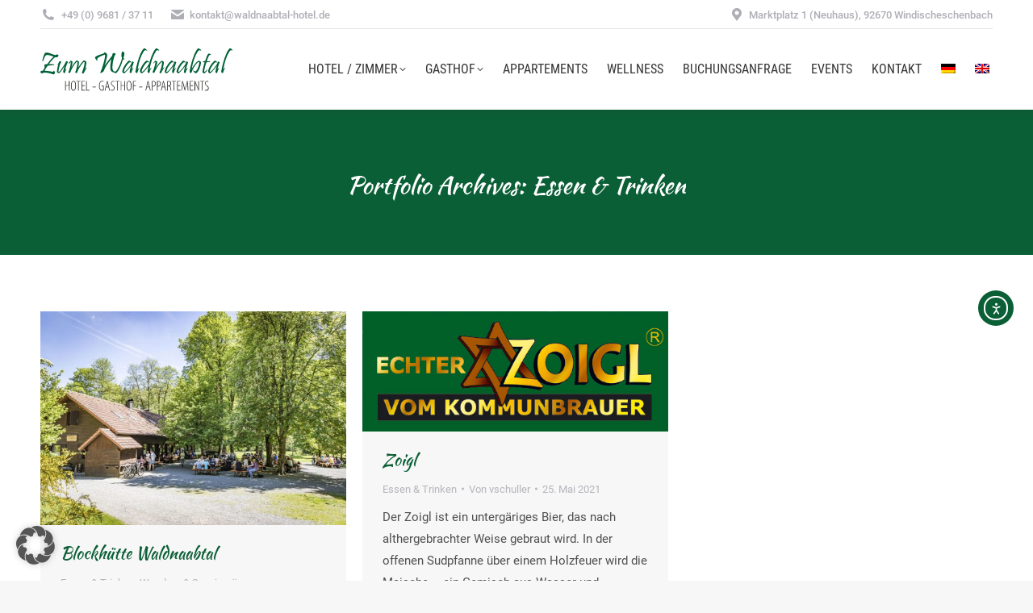

--- FILE ---
content_type: text/html; charset=UTF-8
request_url: https://waldnaabtal-hotel.de/project-category/essen-trinken/
body_size: 13745
content:
<!DOCTYPE html>
<!--[if !(IE 6) | !(IE 7) | !(IE 8)  ]><!-->
<html lang="de-DE" class="no-js">
<!--<![endif]-->
<head>
<meta charset="UTF-8" />
<meta name="viewport" content="width=device-width, initial-scale=1, maximum-scale=1, user-scalable=0"/>
<meta name="theme-color" content="#0b5f36"/>	<link rel="profile" href="https://gmpg.org/xfn/11" />
<script>!function(e,c){e[c]=e[c]+(e[c]&&" ")+"quform-js"}(document.documentElement,"className");</script><title>Essen &amp; Trinken &#8211; Zum Waldnaabtal</title>
<meta name='robots' content='max-image-preview:large' />
<link rel='dns-prefetch' href='//cdn.elementor.com' />
<link rel='dns-prefetch' href='//maps.googleapis.com' />
<link rel="alternate" type="application/rss+xml" title="Zum Waldnaabtal &raquo; Feed" href="https://waldnaabtal-hotel.de/feed/" />
<link rel="alternate" type="application/rss+xml" title="Zum Waldnaabtal &raquo; Essen &amp; Trinken Portfolio Category Feed" href="https://waldnaabtal-hotel.de/project-category/essen-trinken/feed/" />
<style id='wp-img-auto-sizes-contain-inline-css'>
img:is([sizes=auto i],[sizes^="auto," i]){contain-intrinsic-size:3000px 1500px}
/*# sourceURL=wp-img-auto-sizes-contain-inline-css */
</style>
<style id='classic-theme-styles-inline-css'>
/*! This file is auto-generated */
.wp-block-button__link{color:#fff;background-color:#32373c;border-radius:9999px;box-shadow:none;text-decoration:none;padding:calc(.667em + 2px) calc(1.333em + 2px);font-size:1.125em}.wp-block-file__button{background:#32373c;color:#fff;text-decoration:none}
/*# sourceURL=/wp-includes/css/classic-themes.min.css */
</style>
<!-- <link rel='stylesheet' id='wp-components-css' href='https://waldnaabtal-hotel.de/wp-includes/css/dist/components/style.min.css?ver=6.9' media='all' /> -->
<!-- <link rel='stylesheet' id='wp-preferences-css' href='https://waldnaabtal-hotel.de/wp-includes/css/dist/preferences/style.min.css?ver=6.9' media='all' /> -->
<!-- <link rel='stylesheet' id='wp-block-editor-css' href='https://waldnaabtal-hotel.de/wp-includes/css/dist/block-editor/style.min.css?ver=6.9' media='all' /> -->
<!-- <link rel='stylesheet' id='popup-maker-block-library-style-css' href='https://waldnaabtal-hotel.de/wp-content/plugins/popup-maker/dist/packages/block-library-style.css?ver=dbea705cfafe089d65f1' media='all' /> -->
<!-- <link rel='stylesheet' id='wpdm-fonticon-css' href='https://waldnaabtal-hotel.de/wp-content/plugins/download-manager/assets/wpdm-iconfont/css/wpdm-icons.css?ver=6.9' media='all' /> -->
<!-- <link rel='stylesheet' id='wpdm-front-css' href='https://waldnaabtal-hotel.de/wp-content/plugins/download-manager/assets/css/front.min.css?ver=6.9' media='all' /> -->
<!-- <link rel='stylesheet' id='wpml-menu-item-0-css' href='https://waldnaabtal-hotel.de/wp-content/plugins/sitepress-multilingual-cms/templates/language-switchers/menu-item/style.min.css?ver=1' media='all' /> -->
<!-- <link rel='stylesheet' id='quform-css' href='https://waldnaabtal-hotel.de/wp-content/plugins/quform/cache/quform.css?ver=1767614662' media='all' /> -->
<!-- <link rel='stylesheet' id='ea11y-widget-fonts-css' href='https://waldnaabtal-hotel.de/wp-content/plugins/pojo-accessibility/assets/build/fonts.css?ver=3.9.1' media='all' /> -->
<!-- <link rel='stylesheet' id='ea11y-skip-link-css' href='https://waldnaabtal-hotel.de/wp-content/plugins/pojo-accessibility/assets/build/skip-link.css?ver=3.9.1' media='all' /> -->
<!-- <link rel='stylesheet' id='the7-font-css' href='https://waldnaabtal-hotel.de/wp-content/themes/dt-the7/fonts/icomoon-the7-font/icomoon-the7-font.min.css?ver=14.0.1.1' media='all' /> -->
<!-- <link rel='stylesheet' id='the7-Defaults-css' href='https://waldnaabtal-hotel.de/wp-content/uploads/smile_fonts/Defaults/Defaults.css?ver=6.9' media='all' /> -->
<!-- <link rel='stylesheet' id='borlabs-cookie-custom-css' href='https://waldnaabtal-hotel.de/wp-content/cache/borlabs-cookie/1/borlabs-cookie-1-de.css?ver=3.3.23-46' media='all' /> -->
<!-- <link rel='stylesheet' id='js_composer_front-css' href='//waldnaabtal-hotel.de/wp-content/uploads/js_composer/js_composer_front_custom.css?ver=8.7.2' media='all' /> -->
<!-- <link rel='stylesheet' id='dt-web-fonts-css' href='https://waldnaabtal-hotel.de/wp-content/uploads/fonts/20ab04903f870fd996b036ea80c71d74/font.css?v=1665404041' media='all' /> -->
<!-- <link rel='stylesheet' id='dt-main-css' href='https://waldnaabtal-hotel.de/wp-content/themes/dt-the7/css/main.min.css?ver=14.0.1.1' media='all' /> -->
<link rel="stylesheet" type="text/css" href="//waldnaabtal-hotel.de/wp-content/cache/wpfc-minified/7m758ci0/hwyac.css" media="all"/>
<style id='dt-main-inline-css'>
body #load {
display: block;
height: 100%;
overflow: hidden;
position: fixed;
width: 100%;
z-index: 9901;
opacity: 1;
visibility: visible;
transition: all .35s ease-out;
}
.load-wrap {
width: 100%;
height: 100%;
background-position: center center;
background-repeat: no-repeat;
text-align: center;
display: -ms-flexbox;
display: -ms-flex;
display: flex;
-ms-align-items: center;
-ms-flex-align: center;
align-items: center;
-ms-flex-flow: column wrap;
flex-flow: column wrap;
-ms-flex-pack: center;
-ms-justify-content: center;
justify-content: center;
}
.load-wrap > svg {
position: absolute;
top: 50%;
left: 50%;
transform: translate(-50%,-50%);
}
#load {
background: var(--the7-elementor-beautiful-loading-bg,#ffffff);
--the7-beautiful-spinner-color2: var(--the7-beautiful-spinner-color,rgba(51,51,51,0.3));
}
/*# sourceURL=dt-main-inline-css */
</style>
<!-- <link rel='stylesheet' id='the7-custom-scrollbar-css' href='https://waldnaabtal-hotel.de/wp-content/themes/dt-the7/lib/custom-scrollbar/custom-scrollbar.min.css?ver=14.0.1.1' media='all' /> -->
<!-- <link rel='stylesheet' id='the7-wpbakery-css' href='https://waldnaabtal-hotel.de/wp-content/themes/dt-the7/css/wpbakery.min.css?ver=14.0.1.1' media='all' /> -->
<!-- <link rel='stylesheet' id='the7-core-css' href='https://waldnaabtal-hotel.de/wp-content/plugins/dt-the7-core/assets/css/post-type.min.css?ver=2.7.12' media='all' /> -->
<!-- <link rel='stylesheet' id='the7-css-vars-css' href='https://waldnaabtal-hotel.de/wp-content/uploads/the7-css/css-vars.css?ver=5b65a3aef410' media='all' /> -->
<!-- <link rel='stylesheet' id='dt-custom-css' href='https://waldnaabtal-hotel.de/wp-content/uploads/the7-css/custom.css?ver=5b65a3aef410' media='all' /> -->
<!-- <link rel='stylesheet' id='dt-media-css' href='https://waldnaabtal-hotel.de/wp-content/uploads/the7-css/media.css?ver=5b65a3aef410' media='all' /> -->
<!-- <link rel='stylesheet' id='the7-mega-menu-css' href='https://waldnaabtal-hotel.de/wp-content/uploads/the7-css/mega-menu.css?ver=5b65a3aef410' media='all' /> -->
<!-- <link rel='stylesheet' id='the7-elements-albums-portfolio-css' href='https://waldnaabtal-hotel.de/wp-content/uploads/the7-css/the7-elements-albums-portfolio.css?ver=5b65a3aef410' media='all' /> -->
<!-- <link rel='stylesheet' id='the7-elements-css' href='https://waldnaabtal-hotel.de/wp-content/uploads/the7-css/post-type-dynamic.css?ver=5b65a3aef410' media='all' /> -->
<!-- <link rel='stylesheet' id='style-css' href='https://waldnaabtal-hotel.de/wp-content/themes/dt-the7/style.css?ver=14.0.1.1' media='all' /> -->
<!-- <link rel='stylesheet' id='ultimate-vc-addons-style-min-css' href='https://waldnaabtal-hotel.de/wp-content/plugins/Ultimate_VC_Addons/assets/min-css/ultimate.min.css?ver=3.21.2' media='all' /> -->
<!-- <link rel='stylesheet' id='ultimate-vc-addons-icons-css' href='https://waldnaabtal-hotel.de/wp-content/plugins/Ultimate_VC_Addons/assets/css/icons.css?ver=3.21.2' media='all' /> -->
<!-- <link rel='stylesheet' id='ultimate-vc-addons-vidcons-css' href='https://waldnaabtal-hotel.de/wp-content/plugins/Ultimate_VC_Addons/assets/fonts/vidcons.css?ver=3.21.2' media='all' /> -->
<!-- <link rel='stylesheet' id='ultimate-vc-addons-selected-google-fonts-style-css' href='https://waldnaabtal-hotel.de/wp-content/uploads/fonts/4def144b696c8b1e3f768b502d0daeb2/font.css?v=1665435444' media='all' /> -->
<link rel="stylesheet" type="text/css" href="//waldnaabtal-hotel.de/wp-content/cache/wpfc-minified/qjjet6do/hx517.css" media="all"/>
<script src='//waldnaabtal-hotel.de/wp-content/cache/wpfc-minified/fcv0uhrb/hwyac.js' type="text/javascript"></script>
<!-- <script src="https://waldnaabtal-hotel.de/wp-includes/js/jquery/jquery.min.js?ver=3.7.1" id="jquery-core-js"></script> -->
<!-- <script src="https://waldnaabtal-hotel.de/wp-includes/js/jquery/jquery-migrate.min.js?ver=3.4.1" id="jquery-migrate-js"></script> -->
<script id="wpml-cookie-js-extra">
var wpml_cookies = {"wp-wpml_current_language":{"value":"de","expires":1,"path":"/"}};
var wpml_cookies = {"wp-wpml_current_language":{"value":"de","expires":1,"path":"/"}};
//# sourceURL=wpml-cookie-js-extra
</script>
<script src='//waldnaabtal-hotel.de/wp-content/cache/wpfc-minified/8a51b61f/hwyac.js' type="text/javascript"></script>
<!-- <script src="https://waldnaabtal-hotel.de/wp-content/plugins/sitepress-multilingual-cms/res/js/cookies/language-cookie.js?ver=486900" id="wpml-cookie-js" defer data-wp-strategy="defer"></script> -->
<!-- <script src="https://waldnaabtal-hotel.de/wp-content/plugins/download-manager/assets/js/wpdm.min.js?ver=6.9" id="wpdm-frontend-js-js"></script> -->
<script id="wpdm-frontjs-js-extra">
var wpdm_url = {"home":"https://waldnaabtal-hotel.de/","site":"https://waldnaabtal-hotel.de/","ajax":"https://waldnaabtal-hotel.de/wp-admin/admin-ajax.php"};
var wpdm_js = {"spinner":"\u003Ci class=\"wpdm-icon wpdm-sun wpdm-spin\"\u003E\u003C/i\u003E","client_id":"12493e5451f7fc22768c658d8e34d140"};
var wpdm_strings = {"pass_var":"Password Verified!","pass_var_q":"Bitte klicke auf den folgenden Button, um den Download zu starten.","start_dl":"Download starten"};
//# sourceURL=wpdm-frontjs-js-extra
</script>
<script src='//waldnaabtal-hotel.de/wp-content/cache/wpfc-minified/9mhr88x4/hwyac.js' type="text/javascript"></script>
<!-- <script src="https://waldnaabtal-hotel.de/wp-content/plugins/download-manager/assets/js/front.min.js?ver=3.3.41" id="wpdm-frontjs-js"></script> -->
<!-- <script src="//waldnaabtal-hotel.de/wp-content/plugins/revslider/sr6/assets/js/rbtools.min.js?ver=6.7.38" id="tp-tools-js"></script> -->
<!-- <script src="//waldnaabtal-hotel.de/wp-content/plugins/revslider/sr6/assets/js/rs6.min.js?ver=6.7.38" id="revmin-js"></script> -->
<script data-no-optimize="1" data-no-minify="1" data-cfasync="false" src="https://waldnaabtal-hotel.de/wp-content/cache/borlabs-cookie/1/borlabs-cookie-config-de.json.js?ver=3.3.23-65" id="borlabs-cookie-config-js"></script>
<script id="dt-above-fold-js-extra">
var dtLocal = {"themeUrl":"https://waldnaabtal-hotel.de/wp-content/themes/dt-the7","passText":"Um diesen gesch\u00fctzten Eintrag anzusehen, geben Sie bitte das Passwort ein:","moreButtonText":{"loading":"Lade...","loadMore":"Mehr laden"},"postID":"695","ajaxurl":"https://waldnaabtal-hotel.de/wp-admin/admin-ajax.php","REST":{"baseUrl":"https://waldnaabtal-hotel.de/wp-json/the7/v1","endpoints":{"sendMail":"/send-mail"}},"contactMessages":{"required":"One or more fields have an error. Please check and try again.","terms":"Please accept the privacy policy.","fillTheCaptchaError":"Please, fill the captcha."},"captchaSiteKey":"","ajaxNonce":"ae4e9907e7","pageData":{"type":"archive","template":"archive","layout":"masonry"},"themeSettings":{"smoothScroll":"off","lazyLoading":false,"desktopHeader":{"height":100},"ToggleCaptionEnabled":"disabled","ToggleCaption":"Navigation","floatingHeader":{"showAfter":140,"showMenu":true,"height":60,"logo":{"showLogo":true,"html":"\u003Cimg class=\"\" src=\"https://waldnaabtal-hotel.de/wp-content/uploads/2023/12/Logo-Hotel-Waldnaabtal-1.svg\"  sizes=\"257px\" alt=\"Zum Waldnaabtal\" /\u003E","url":"https://waldnaabtal-hotel.de/"}},"topLine":{"floatingTopLine":{"logo":{"showLogo":false,"html":""}}},"mobileHeader":{"firstSwitchPoint":1050,"secondSwitchPoint":778,"firstSwitchPointHeight":80,"secondSwitchPointHeight":60,"mobileToggleCaptionEnabled":"disabled","mobileToggleCaption":"Menu"},"stickyMobileHeaderFirstSwitch":{"logo":{"html":"\u003Cimg class=\"\" src=\"https://waldnaabtal-hotel.de/wp-content/uploads/2023/12/Logo-Hotel-Waldnaabtal-1.svg\"  sizes=\"257px\" alt=\"Zum Waldnaabtal\" /\u003E"}},"stickyMobileHeaderSecondSwitch":{"logo":{"html":"\u003Cimg class=\"\" src=\"https://waldnaabtal-hotel.de/wp-content/uploads/2023/12/Logo-Hotel-Waldnaabtal-1.svg\"  sizes=\"257px\" alt=\"Zum Waldnaabtal\" /\u003E"}},"sidebar":{"switchPoint":990},"boxedWidth":"1340px"},"VCMobileScreenWidth":"768"};
var dtShare = {"shareButtonText":{"facebook":"Share on Facebook","twitter":"Share on X","pinterest":"Pin it","linkedin":"Share on Linkedin","whatsapp":"Share on Whatsapp"},"overlayOpacity":"85"};
//# sourceURL=dt-above-fold-js-extra
</script>
<script src='//waldnaabtal-hotel.de/wp-content/cache/wpfc-minified/q9t9t22c/hx517.js' type="text/javascript"></script>
<!-- <script src="https://waldnaabtal-hotel.de/wp-content/themes/dt-the7/js/above-the-fold.min.js?ver=14.0.1.1" id="dt-above-fold-js"></script> -->
<!-- <script src="https://waldnaabtal-hotel.de/wp-content/plugins/Ultimate_VC_Addons/assets/min-js/modernizr-custom.min.js?ver=3.21.2" id="ultimate-vc-addons-modernizr-js"></script> -->
<!-- <script src="https://waldnaabtal-hotel.de/wp-content/plugins/Ultimate_VC_Addons/assets/min-js/jquery-ui.min.js?ver=3.21.2" id="jquery_ui-js"></script> -->
<script src="https://maps.googleapis.com/maps/api/js" id="ultimate-vc-addons-googleapis-js"></script>
<script src='//waldnaabtal-hotel.de/wp-content/cache/wpfc-minified/q90wm666/hx517.js' type="text/javascript"></script>
<!-- <script src="https://waldnaabtal-hotel.de/wp-includes/js/jquery/ui/core.min.js?ver=1.13.3" id="jquery-ui-core-js"></script> -->
<!-- <script src="https://waldnaabtal-hotel.de/wp-includes/js/jquery/ui/mouse.min.js?ver=1.13.3" id="jquery-ui-mouse-js"></script> -->
<!-- <script src="https://waldnaabtal-hotel.de/wp-includes/js/jquery/ui/slider.min.js?ver=1.13.3" id="jquery-ui-slider-js"></script> -->
<!-- <script src="https://waldnaabtal-hotel.de/wp-content/plugins/Ultimate_VC_Addons/assets/min-js/jquery-ui-labeledslider.min.js?ver=3.21.2" id="ultimate-vc-addons_range_tick-js"></script> -->
<!-- <script src="https://waldnaabtal-hotel.de/wp-content/plugins/Ultimate_VC_Addons/assets/min-js/ultimate.min.js?ver=3.21.2" id="ultimate-vc-addons-script-js"></script> -->
<!-- <script src="https://waldnaabtal-hotel.de/wp-content/plugins/Ultimate_VC_Addons/assets/min-js/modal-all.min.js?ver=3.21.2" id="ultimate-vc-addons-modal-all-js"></script> -->
<!-- <script src="https://waldnaabtal-hotel.de/wp-content/plugins/Ultimate_VC_Addons/assets/min-js/jparallax.min.js?ver=3.21.2" id="ultimate-vc-addons-jquery.shake-js"></script> -->
<!-- <script src="https://waldnaabtal-hotel.de/wp-content/plugins/Ultimate_VC_Addons/assets/min-js/vhparallax.min.js?ver=3.21.2" id="ultimate-vc-addons-jquery.vhparallax-js"></script> -->
<!-- <script src="https://waldnaabtal-hotel.de/wp-content/plugins/Ultimate_VC_Addons/assets/min-js/ultimate_bg.min.js?ver=3.21.2" id="ultimate-vc-addons-row-bg-js"></script> -->
<!-- <script src="https://waldnaabtal-hotel.de/wp-content/plugins/Ultimate_VC_Addons/assets/min-js/mb-YTPlayer.min.js?ver=3.21.2" id="ultimate-vc-addons-jquery.ytplayer-js"></script> -->
<script></script><link rel="https://api.w.org/" href="https://waldnaabtal-hotel.de/wp-json/" /><link rel="alternate" title="JSON" type="application/json" href="https://waldnaabtal-hotel.de/wp-json/wp/v2/dt_portfolio_category/22" /><link rel="EditURI" type="application/rsd+xml" title="RSD" href="https://waldnaabtal-hotel.de/xmlrpc.php?rsd" />
<meta name="generator" content="WordPress 6.9" />
<meta name="generator" content="WPML ver:4.8.6 stt:1,3;" />
<meta name="generator" content="Powered by WPBakery Page Builder - drag and drop page builder for WordPress."/>
<meta name="generator" content="Powered by Slider Revolution 6.7.38 - responsive, Mobile-Friendly Slider Plugin for WordPress with comfortable drag and drop interface." />
<script type="text/javascript" id="the7-loader-script">
document.addEventListener("DOMContentLoaded", function(event) {
var load = document.getElementById("load");
if(!load.classList.contains('loader-removed')){
var removeLoading = setTimeout(function() {
load.className += " loader-removed";
}, 300);
}
});
</script>
<link rel="icon" href="https://waldnaabtal-hotel.de/wp-content/uploads/2020/11/Favicon-Hotel-32px.png" type="image/png" sizes="16x16"/><link rel="icon" href="https://waldnaabtal-hotel.de/wp-content/uploads/2020/11/Favicon-Hotel-32px.png" type="image/png" sizes="32x32"/><link rel="apple-touch-icon" href="https://waldnaabtal-hotel.de/wp-content/uploads/2020/11/Favicon-Hotel-60px.png"><link rel="apple-touch-icon" sizes="76x76" href="https://waldnaabtal-hotel.de/wp-content/uploads/2020/11/Favicon-Hotel-76px.png"><link rel="apple-touch-icon" sizes="120x120" href="https://waldnaabtal-hotel.de/wp-content/uploads/2020/11/Favicon-Hotel-120px.png"><link rel="apple-touch-icon" sizes="152x152" href="https://waldnaabtal-hotel.de/wp-content/uploads/2020/11/Favicon-Hotel-152px.png"><script>function setREVStartSize(e){
//window.requestAnimationFrame(function() {
window.RSIW = window.RSIW===undefined ? window.innerWidth : window.RSIW;
window.RSIH = window.RSIH===undefined ? window.innerHeight : window.RSIH;
try {
var pw = document.getElementById(e.c).parentNode.offsetWidth,
newh;
pw = pw===0 || isNaN(pw) || (e.l=="fullwidth" || e.layout=="fullwidth") ? window.RSIW : pw;
e.tabw = e.tabw===undefined ? 0 : parseInt(e.tabw);
e.thumbw = e.thumbw===undefined ? 0 : parseInt(e.thumbw);
e.tabh = e.tabh===undefined ? 0 : parseInt(e.tabh);
e.thumbh = e.thumbh===undefined ? 0 : parseInt(e.thumbh);
e.tabhide = e.tabhide===undefined ? 0 : parseInt(e.tabhide);
e.thumbhide = e.thumbhide===undefined ? 0 : parseInt(e.thumbhide);
e.mh = e.mh===undefined || e.mh=="" || e.mh==="auto" ? 0 : parseInt(e.mh,0);
if(e.layout==="fullscreen" || e.l==="fullscreen")
newh = Math.max(e.mh,window.RSIH);
else{
e.gw = Array.isArray(e.gw) ? e.gw : [e.gw];
for (var i in e.rl) if (e.gw[i]===undefined || e.gw[i]===0) e.gw[i] = e.gw[i-1];
e.gh = e.el===undefined || e.el==="" || (Array.isArray(e.el) && e.el.length==0)? e.gh : e.el;
e.gh = Array.isArray(e.gh) ? e.gh : [e.gh];
for (var i in e.rl) if (e.gh[i]===undefined || e.gh[i]===0) e.gh[i] = e.gh[i-1];
var nl = new Array(e.rl.length),
ix = 0,
sl;
e.tabw = e.tabhide>=pw ? 0 : e.tabw;
e.thumbw = e.thumbhide>=pw ? 0 : e.thumbw;
e.tabh = e.tabhide>=pw ? 0 : e.tabh;
e.thumbh = e.thumbhide>=pw ? 0 : e.thumbh;
for (var i in e.rl) nl[i] = e.rl[i]<window.RSIW ? 0 : e.rl[i];
sl = nl[0];
for (var i in nl) if (sl>nl[i] && nl[i]>0) { sl = nl[i]; ix=i;}
var m = pw>(e.gw[ix]+e.tabw+e.thumbw) ? 1 : (pw-(e.tabw+e.thumbw)) / (e.gw[ix]);
newh =  (e.gh[ix] * m) + (e.tabh + e.thumbh);
}
var el = document.getElementById(e.c);
if (el!==null && el) el.style.height = newh+"px";
el = document.getElementById(e.c+"_wrapper");
if (el!==null && el) {
el.style.height = newh+"px";
el.style.display = "block";
}
} catch(e){
console.log("Failure at Presize of Slider:" + e)
}
//});
};</script>
<style id="wp-custom-css">
/** Logo SVG **/
.branding a img{
height: 80px;
}
.mobile-branding img {
width: 140px;
}
#phantom .logo-box img{ 
height: 60px; 
}		</style>
<noscript><style> .wpb_animate_when_almost_visible { opacity: 1; }</style></noscript><meta name="generator" content="WordPress Download Manager 3.3.41" />
<style id='the7-custom-inline-css' type='text/css'>
@media screen and (max-width: 830px) {
#fancy-header {
min-height: 150px !important;
}
}
</style>
<style>
/* WPDM Link Template Styles */        </style>
<style>
:root {
--color-primary: #4a8eff;
--color-primary-rgb: 74, 142, 255;
--color-primary-hover: #4a8eff;
--color-primary-active: #4a8eff;
--clr-sec: #6c757d;
--clr-sec-rgb: 108, 117, 125;
--clr-sec-hover: #6c757d;
--clr-sec-active: #6c757d;
--color-secondary: #6c757d;
--color-secondary-rgb: 108, 117, 125;
--color-secondary-hover: #6c757d;
--color-secondary-active: #6c757d;
--color-success: #18ce0f;
--color-success-rgb: 24, 206, 15;
--color-success-hover: #18ce0f;
--color-success-active: #18ce0f;
--color-info: #2CA8FF;
--color-info-rgb: 44, 168, 255;
--color-info-hover: #2CA8FF;
--color-info-active: #2CA8FF;
--color-warning: #FFB236;
--color-warning-rgb: 255, 178, 54;
--color-warning-hover: #FFB236;
--color-warning-active: #FFB236;
--color-danger: #ff5062;
--color-danger-rgb: 255, 80, 98;
--color-danger-hover: #ff5062;
--color-danger-active: #ff5062;
--color-green: #30b570;
--color-blue: #0073ff;
--color-purple: #8557D3;
--color-red: #ff5062;
--color-muted: rgba(69, 89, 122, 0.6);
--wpdm-font: "-apple-system", -apple-system, BlinkMacSystemFont, "Segoe UI", Roboto, Helvetica, Arial, sans-serif, "Apple Color Emoji", "Segoe UI Emoji", "Segoe UI Symbol";
}
.wpdm-download-link.btn.btn-primary {
border-radius: 4px;
}
</style>
<style id='global-styles-inline-css'>
:root{--wp--preset--aspect-ratio--square: 1;--wp--preset--aspect-ratio--4-3: 4/3;--wp--preset--aspect-ratio--3-4: 3/4;--wp--preset--aspect-ratio--3-2: 3/2;--wp--preset--aspect-ratio--2-3: 2/3;--wp--preset--aspect-ratio--16-9: 16/9;--wp--preset--aspect-ratio--9-16: 9/16;--wp--preset--color--black: #000000;--wp--preset--color--cyan-bluish-gray: #abb8c3;--wp--preset--color--white: #FFF;--wp--preset--color--pale-pink: #f78da7;--wp--preset--color--vivid-red: #cf2e2e;--wp--preset--color--luminous-vivid-orange: #ff6900;--wp--preset--color--luminous-vivid-amber: #fcb900;--wp--preset--color--light-green-cyan: #7bdcb5;--wp--preset--color--vivid-green-cyan: #00d084;--wp--preset--color--pale-cyan-blue: #8ed1fc;--wp--preset--color--vivid-cyan-blue: #0693e3;--wp--preset--color--vivid-purple: #9b51e0;--wp--preset--color--accent: #0b5f36;--wp--preset--color--dark-gray: #111;--wp--preset--color--light-gray: #767676;--wp--preset--gradient--vivid-cyan-blue-to-vivid-purple: linear-gradient(135deg,rgb(6,147,227) 0%,rgb(155,81,224) 100%);--wp--preset--gradient--light-green-cyan-to-vivid-green-cyan: linear-gradient(135deg,rgb(122,220,180) 0%,rgb(0,208,130) 100%);--wp--preset--gradient--luminous-vivid-amber-to-luminous-vivid-orange: linear-gradient(135deg,rgb(252,185,0) 0%,rgb(255,105,0) 100%);--wp--preset--gradient--luminous-vivid-orange-to-vivid-red: linear-gradient(135deg,rgb(255,105,0) 0%,rgb(207,46,46) 100%);--wp--preset--gradient--very-light-gray-to-cyan-bluish-gray: linear-gradient(135deg,rgb(238,238,238) 0%,rgb(169,184,195) 100%);--wp--preset--gradient--cool-to-warm-spectrum: linear-gradient(135deg,rgb(74,234,220) 0%,rgb(151,120,209) 20%,rgb(207,42,186) 40%,rgb(238,44,130) 60%,rgb(251,105,98) 80%,rgb(254,248,76) 100%);--wp--preset--gradient--blush-light-purple: linear-gradient(135deg,rgb(255,206,236) 0%,rgb(152,150,240) 100%);--wp--preset--gradient--blush-bordeaux: linear-gradient(135deg,rgb(254,205,165) 0%,rgb(254,45,45) 50%,rgb(107,0,62) 100%);--wp--preset--gradient--luminous-dusk: linear-gradient(135deg,rgb(255,203,112) 0%,rgb(199,81,192) 50%,rgb(65,88,208) 100%);--wp--preset--gradient--pale-ocean: linear-gradient(135deg,rgb(255,245,203) 0%,rgb(182,227,212) 50%,rgb(51,167,181) 100%);--wp--preset--gradient--electric-grass: linear-gradient(135deg,rgb(202,248,128) 0%,rgb(113,206,126) 100%);--wp--preset--gradient--midnight: linear-gradient(135deg,rgb(2,3,129) 0%,rgb(40,116,252) 100%);--wp--preset--font-size--small: 13px;--wp--preset--font-size--medium: 20px;--wp--preset--font-size--large: 36px;--wp--preset--font-size--x-large: 42px;--wp--preset--spacing--20: 0.44rem;--wp--preset--spacing--30: 0.67rem;--wp--preset--spacing--40: 1rem;--wp--preset--spacing--50: 1.5rem;--wp--preset--spacing--60: 2.25rem;--wp--preset--spacing--70: 3.38rem;--wp--preset--spacing--80: 5.06rem;--wp--preset--shadow--natural: 6px 6px 9px rgba(0, 0, 0, 0.2);--wp--preset--shadow--deep: 12px 12px 50px rgba(0, 0, 0, 0.4);--wp--preset--shadow--sharp: 6px 6px 0px rgba(0, 0, 0, 0.2);--wp--preset--shadow--outlined: 6px 6px 0px -3px rgb(255, 255, 255), 6px 6px rgb(0, 0, 0);--wp--preset--shadow--crisp: 6px 6px 0px rgb(0, 0, 0);}:where(.is-layout-flex){gap: 0.5em;}:where(.is-layout-grid){gap: 0.5em;}body .is-layout-flex{display: flex;}.is-layout-flex{flex-wrap: wrap;align-items: center;}.is-layout-flex > :is(*, div){margin: 0;}body .is-layout-grid{display: grid;}.is-layout-grid > :is(*, div){margin: 0;}:where(.wp-block-columns.is-layout-flex){gap: 2em;}:where(.wp-block-columns.is-layout-grid){gap: 2em;}:where(.wp-block-post-template.is-layout-flex){gap: 1.25em;}:where(.wp-block-post-template.is-layout-grid){gap: 1.25em;}.has-black-color{color: var(--wp--preset--color--black) !important;}.has-cyan-bluish-gray-color{color: var(--wp--preset--color--cyan-bluish-gray) !important;}.has-white-color{color: var(--wp--preset--color--white) !important;}.has-pale-pink-color{color: var(--wp--preset--color--pale-pink) !important;}.has-vivid-red-color{color: var(--wp--preset--color--vivid-red) !important;}.has-luminous-vivid-orange-color{color: var(--wp--preset--color--luminous-vivid-orange) !important;}.has-luminous-vivid-amber-color{color: var(--wp--preset--color--luminous-vivid-amber) !important;}.has-light-green-cyan-color{color: var(--wp--preset--color--light-green-cyan) !important;}.has-vivid-green-cyan-color{color: var(--wp--preset--color--vivid-green-cyan) !important;}.has-pale-cyan-blue-color{color: var(--wp--preset--color--pale-cyan-blue) !important;}.has-vivid-cyan-blue-color{color: var(--wp--preset--color--vivid-cyan-blue) !important;}.has-vivid-purple-color{color: var(--wp--preset--color--vivid-purple) !important;}.has-black-background-color{background-color: var(--wp--preset--color--black) !important;}.has-cyan-bluish-gray-background-color{background-color: var(--wp--preset--color--cyan-bluish-gray) !important;}.has-white-background-color{background-color: var(--wp--preset--color--white) !important;}.has-pale-pink-background-color{background-color: var(--wp--preset--color--pale-pink) !important;}.has-vivid-red-background-color{background-color: var(--wp--preset--color--vivid-red) !important;}.has-luminous-vivid-orange-background-color{background-color: var(--wp--preset--color--luminous-vivid-orange) !important;}.has-luminous-vivid-amber-background-color{background-color: var(--wp--preset--color--luminous-vivid-amber) !important;}.has-light-green-cyan-background-color{background-color: var(--wp--preset--color--light-green-cyan) !important;}.has-vivid-green-cyan-background-color{background-color: var(--wp--preset--color--vivid-green-cyan) !important;}.has-pale-cyan-blue-background-color{background-color: var(--wp--preset--color--pale-cyan-blue) !important;}.has-vivid-cyan-blue-background-color{background-color: var(--wp--preset--color--vivid-cyan-blue) !important;}.has-vivid-purple-background-color{background-color: var(--wp--preset--color--vivid-purple) !important;}.has-black-border-color{border-color: var(--wp--preset--color--black) !important;}.has-cyan-bluish-gray-border-color{border-color: var(--wp--preset--color--cyan-bluish-gray) !important;}.has-white-border-color{border-color: var(--wp--preset--color--white) !important;}.has-pale-pink-border-color{border-color: var(--wp--preset--color--pale-pink) !important;}.has-vivid-red-border-color{border-color: var(--wp--preset--color--vivid-red) !important;}.has-luminous-vivid-orange-border-color{border-color: var(--wp--preset--color--luminous-vivid-orange) !important;}.has-luminous-vivid-amber-border-color{border-color: var(--wp--preset--color--luminous-vivid-amber) !important;}.has-light-green-cyan-border-color{border-color: var(--wp--preset--color--light-green-cyan) !important;}.has-vivid-green-cyan-border-color{border-color: var(--wp--preset--color--vivid-green-cyan) !important;}.has-pale-cyan-blue-border-color{border-color: var(--wp--preset--color--pale-cyan-blue) !important;}.has-vivid-cyan-blue-border-color{border-color: var(--wp--preset--color--vivid-cyan-blue) !important;}.has-vivid-purple-border-color{border-color: var(--wp--preset--color--vivid-purple) !important;}.has-vivid-cyan-blue-to-vivid-purple-gradient-background{background: var(--wp--preset--gradient--vivid-cyan-blue-to-vivid-purple) !important;}.has-light-green-cyan-to-vivid-green-cyan-gradient-background{background: var(--wp--preset--gradient--light-green-cyan-to-vivid-green-cyan) !important;}.has-luminous-vivid-amber-to-luminous-vivid-orange-gradient-background{background: var(--wp--preset--gradient--luminous-vivid-amber-to-luminous-vivid-orange) !important;}.has-luminous-vivid-orange-to-vivid-red-gradient-background{background: var(--wp--preset--gradient--luminous-vivid-orange-to-vivid-red) !important;}.has-very-light-gray-to-cyan-bluish-gray-gradient-background{background: var(--wp--preset--gradient--very-light-gray-to-cyan-bluish-gray) !important;}.has-cool-to-warm-spectrum-gradient-background{background: var(--wp--preset--gradient--cool-to-warm-spectrum) !important;}.has-blush-light-purple-gradient-background{background: var(--wp--preset--gradient--blush-light-purple) !important;}.has-blush-bordeaux-gradient-background{background: var(--wp--preset--gradient--blush-bordeaux) !important;}.has-luminous-dusk-gradient-background{background: var(--wp--preset--gradient--luminous-dusk) !important;}.has-pale-ocean-gradient-background{background: var(--wp--preset--gradient--pale-ocean) !important;}.has-electric-grass-gradient-background{background: var(--wp--preset--gradient--electric-grass) !important;}.has-midnight-gradient-background{background: var(--wp--preset--gradient--midnight) !important;}.has-small-font-size{font-size: var(--wp--preset--font-size--small) !important;}.has-medium-font-size{font-size: var(--wp--preset--font-size--medium) !important;}.has-large-font-size{font-size: var(--wp--preset--font-size--large) !important;}.has-x-large-font-size{font-size: var(--wp--preset--font-size--x-large) !important;}
/*# sourceURL=global-styles-inline-css */
</style>
<!-- <link rel='stylesheet' id='rs-plugin-settings-css' href='//waldnaabtal-hotel.de/wp-content/plugins/revslider/sr6/assets/css/rs6.css?ver=6.7.38' media='all' /> -->
<link rel="stylesheet" type="text/css" href="//waldnaabtal-hotel.de/wp-content/cache/wpfc-minified/98aj8h9q/hwyac.css" media="all"/>
<style id='rs-plugin-settings-inline-css'>
#rs-demo-id {}
/*# sourceURL=rs-plugin-settings-inline-css */
</style>
</head>
<body id="the7-body" class="archive tax-dt_portfolio_category term-essen-trinken term-22 wp-embed-responsive wp-theme-dt-the7 the7-core-ver-2.7.12 ally-default layout-masonry description-under-image dt-responsive-on right-mobile-menu-close-icon ouside-menu-close-icon mobile-hamburger-close-bg-enable mobile-hamburger-close-bg-hover-enable  fade-medium-mobile-menu-close-icon fade-medium-menu-close-icon srcset-enabled btn-flat custom-btn-color custom-btn-hover-color phantom-fade phantom-shadow-decoration phantom-custom-logo-on sticky-mobile-header top-header first-switch-logo-left first-switch-menu-right second-switch-logo-left second-switch-menu-right right-mobile-menu layzr-loading-on popup-message-style the7-ver-14.0.1.1 wpb-js-composer js-comp-ver-8.7.2 vc_responsive">
<script>
const onSkipLinkClick = () => {
const htmlElement = document.querySelector('html');
htmlElement.style['scroll-behavior'] = 'smooth';
setTimeout( () => htmlElement.style['scroll-behavior'] = null, 1000 );
}
document.addEventListener("DOMContentLoaded", () => {
if (!document.querySelector('#content')) {
document.querySelector('.ea11y-skip-to-content-link').remove();
}
});
</script>
<nav aria-label="Zur Inhaltsnavigation springen">
<a class="ea11y-skip-to-content-link"
href="#content"
tabindex="1"
onclick="onSkipLinkClick()"
>
Zum Inhalt springen
<svg width="24" height="24" viewBox="0 0 24 24" fill="none" role="presentation">
<path d="M18 6V12C18 12.7956 17.6839 13.5587 17.1213 14.1213C16.5587 14.6839 15.7956 15 15 15H5M5 15L9 11M5 15L9 19"
stroke="black"
stroke-width="1.5"
stroke-linecap="round"
stroke-linejoin="round"
/>
</svg>
</a>
<div class="ea11y-skip-to-content-backdrop"></div>
</nav>
<!-- The7 14.0.1.1 -->
<div id="load" class="spinner-loader">
<div class="load-wrap"><style type="text/css">
[class*="the7-spinner-animate-"]{
animation: spinner-animation 1s cubic-bezier(1,1,1,1) infinite;
x:46.5px;
y:40px;
width:7px;
height:20px;
fill:var(--the7-beautiful-spinner-color2);
opacity: 0.2;
}
.the7-spinner-animate-2{
animation-delay: 0.083s;
}
.the7-spinner-animate-3{
animation-delay: 0.166s;
}
.the7-spinner-animate-4{
animation-delay: 0.25s;
}
.the7-spinner-animate-5{
animation-delay: 0.33s;
}
.the7-spinner-animate-6{
animation-delay: 0.416s;
}
.the7-spinner-animate-7{
animation-delay: 0.5s;
}
.the7-spinner-animate-8{
animation-delay: 0.58s;
}
.the7-spinner-animate-9{
animation-delay: 0.666s;
}
.the7-spinner-animate-10{
animation-delay: 0.75s;
}
.the7-spinner-animate-11{
animation-delay: 0.83s;
}
.the7-spinner-animate-12{
animation-delay: 0.916s;
}
@keyframes spinner-animation{
from {
opacity: 1;
}
to{
opacity: 0;
}
}
</style>
<svg width="75px" height="75px" xmlns="http://www.w3.org/2000/svg" viewBox="0 0 100 100" preserveAspectRatio="xMidYMid">
<rect class="the7-spinner-animate-1" rx="5" ry="5" transform="rotate(0 50 50) translate(0 -30)"></rect>
<rect class="the7-spinner-animate-2" rx="5" ry="5" transform="rotate(30 50 50) translate(0 -30)"></rect>
<rect class="the7-spinner-animate-3" rx="5" ry="5" transform="rotate(60 50 50) translate(0 -30)"></rect>
<rect class="the7-spinner-animate-4" rx="5" ry="5" transform="rotate(90 50 50) translate(0 -30)"></rect>
<rect class="the7-spinner-animate-5" rx="5" ry="5" transform="rotate(120 50 50) translate(0 -30)"></rect>
<rect class="the7-spinner-animate-6" rx="5" ry="5" transform="rotate(150 50 50) translate(0 -30)"></rect>
<rect class="the7-spinner-animate-7" rx="5" ry="5" transform="rotate(180 50 50) translate(0 -30)"></rect>
<rect class="the7-spinner-animate-8" rx="5" ry="5" transform="rotate(210 50 50) translate(0 -30)"></rect>
<rect class="the7-spinner-animate-9" rx="5" ry="5" transform="rotate(240 50 50) translate(0 -30)"></rect>
<rect class="the7-spinner-animate-10" rx="5" ry="5" transform="rotate(270 50 50) translate(0 -30)"></rect>
<rect class="the7-spinner-animate-11" rx="5" ry="5" transform="rotate(300 50 50) translate(0 -30)"></rect>
<rect class="the7-spinner-animate-12" rx="5" ry="5" transform="rotate(330 50 50) translate(0 -30)"></rect>
</svg></div>
</div>
<div id="page" >
<a class="skip-link screen-reader-text" href="#content">Zum Inhalt springen</a>
<div class="masthead inline-header right widgets full-height shadow-decoration shadow-mobile-header-decoration small-mobile-menu-icon dt-parent-menu-clickable show-sub-menu-on-hover show-mobile-logo" >
<div class="top-bar line-content top-bar-line-hide">
<div class="top-bar-bg" ></div>
<div class="left-widgets mini-widgets"><span class="mini-contacts phone show-on-desktop in-top-bar-left in-menu-second-switch"><i class="fa-fw the7-mw-icon-phone-bold"></i>+49 (0) 9681 / 37 11</span><span class="mini-contacts email show-on-desktop near-logo-first-switch in-menu-second-switch"><i class="fa-fw the7-mw-icon-mail-bold"></i>kontakt@waldnaabtal-hotel.de</span></div><div class="right-widgets mini-widgets"><span class="mini-contacts address show-on-desktop in-top-bar-left hide-on-second-switch"><i class="fa-fw the7-mw-icon-address-bold"></i>Marktplatz 1 (Neuhaus), 92670 Windischeschenbach</span></div></div>
<header class="header-bar" role="banner">
<div class="branding">
<div id="site-title" class="assistive-text">Zum Waldnaabtal</div>
<div id="site-description" class="assistive-text">Hotel &#8211; Gasthof &#8211; Appartements</div>
<a class="" href="https://waldnaabtal-hotel.de/"><img class="" src="https://waldnaabtal-hotel.de/wp-content/uploads/2023/12/Logo-Hotel-Waldnaabtal-1.svg"  sizes="257px" alt="Zum Waldnaabtal" /><img class="mobile-logo" src="https://waldnaabtal-hotel.de/wp-content/uploads/2023/12/Logo-Hotel-Waldnaabtal-1.svg"  sizes="257px" alt="Zum Waldnaabtal" /></a></div>
<ul id="primary-menu" class="main-nav level-arrows-on outside-item-remove-margin"><li class="menu-item menu-item-type-post_type menu-item-object-page menu-item-has-children menu-item-64 first has-children depth-0"><a href='https://waldnaabtal-hotel.de/hotel/' data-level='1' aria-haspopup='true' aria-expanded='false'><span class="menu-item-text"><span class="menu-text">Hotel / Zimmer</span></span></a><ul class="sub-nav hover-style-bg level-arrows-on" role="group"><li class="menu-item menu-item-type-post_type menu-item-object-page menu-item-622 first depth-1"><a href='https://waldnaabtal-hotel.de/hotel/' data-level='2'><span class="menu-item-text"><span class="menu-text">Hotel / Zimmer</span></span></a></li> <li class="menu-item menu-item-type-post_type menu-item-object-page menu-item-548 depth-1"><a href='https://waldnaabtal-hotel.de/freizeitangebot/' data-level='2'><span class="menu-item-text"><span class="menu-text">Freizeitangebot</span></span></a></li> <li class="menu-item menu-item-type-post_type menu-item-object-page menu-item-547 depth-1"><a href='https://waldnaabtal-hotel.de/gaeste-abc/' data-level='2'><span class="menu-item-text"><span class="menu-text">Gäste-ABC</span></span></a></li> <li class="menu-item menu-item-type-post_type menu-item-object-page menu-item-638 depth-1"><a href='https://waldnaabtal-hotel.de/meldeschein/' data-level='2'><span class="menu-item-text"><span class="menu-text">Meldeschein</span></span></a></li> <li class="menu-item menu-item-type-post_type menu-item-object-page menu-item-1158 depth-1"><a href='https://waldnaabtal-hotel.de/umfrage/' data-level='2'><span class="menu-item-text"><span class="menu-text">Umfrage</span></span></a></li> </ul></li> <li class="menu-item menu-item-type-post_type menu-item-object-page menu-item-has-children menu-item-63 has-children depth-0"><a href='https://waldnaabtal-hotel.de/gasthof/' data-level='1' aria-haspopup='true' aria-expanded='false'><span class="menu-item-text"><span class="menu-text">Gasthof</span></span></a><ul class="sub-nav hover-style-bg level-arrows-on" role="group"><li class="menu-item menu-item-type-post_type menu-item-object-page menu-item-1181 first depth-1"><a href='https://waldnaabtal-hotel.de/gasthof/speisekarte/' data-level='2'><span class="menu-item-text"><span class="menu-text">Speisekarte</span></span></a></li> </ul></li> <li class="menu-item menu-item-type-post_type menu-item-object-page menu-item-62 depth-0"><a href='https://waldnaabtal-hotel.de/appartements/' data-level='1'><span class="menu-item-text"><span class="menu-text">Appartements</span></span></a></li> <li class="menu-item menu-item-type-post_type menu-item-object-page menu-item-98 depth-0"><a href='https://waldnaabtal-hotel.de/wellness/' data-level='1'><span class="menu-item-text"><span class="menu-text">Wellness</span></span></a></li> <li class="menu-item menu-item-type-post_type menu-item-object-page menu-item-59 depth-0"><a href='https://waldnaabtal-hotel.de/buchungsanfrage/' data-level='1'><span class="menu-item-text"><span class="menu-text">Buchungsanfrage</span></span></a></li> <li class="menu-item menu-item-type-post_type menu-item-object-page menu-item-61 depth-0"><a href='https://waldnaabtal-hotel.de/events/' data-level='1'><span class="menu-item-text"><span class="menu-text">Events</span></span></a></li> <li class="menu-item menu-item-type-post_type menu-item-object-page menu-item-60 depth-0"><a href='https://waldnaabtal-hotel.de/kontakt/' data-level='1'><span class="menu-item-text"><span class="menu-text">Kontakt</span></span></a></li> <li class="menu-item wpml-ls-slot-2 wpml-ls-item wpml-ls-item-de wpml-ls-current-language wpml-ls-menu-item wpml-ls-first-item menu-item-type-wpml_ls_menu_item menu-item-object-wpml_ls_menu_item menu-item-wpml-ls-2-de depth-0"><a href='https://waldnaabtal-hotel.de/project-category/essen-trinken/' data-level='1' role='menuitem'><span class="menu-item-text"><span class="menu-text"><img
class="wpml-ls-flag"
src="https://waldnaabtal-hotel.de/wp-content/plugins/sitepress-multilingual-cms/res/flags/de.png"
alt="Deutsch"
/></span></span></a></li> <li class="menu-item wpml-ls-slot-2 wpml-ls-item wpml-ls-item-en wpml-ls-menu-item wpml-ls-last-item menu-item-type-wpml_ls_menu_item menu-item-object-wpml_ls_menu_item menu-item-wpml-ls-2-en last depth-0"><a href='https://waldnaabtal-hotel.de/en/' title='Zu Englisch wechseln' data-level='1' aria-label='Zu Englisch wechseln' role='menuitem'><span class="menu-item-text"><span class="menu-text"><img
class="wpml-ls-flag"
src="https://waldnaabtal-hotel.de/wp-content/plugins/sitepress-multilingual-cms/res/flags/en.png"
alt="Englisch"
/></span></span></a></li> </ul>
</header>
</div>
<div role="navigation" aria-label="Main Menu" class="dt-mobile-header mobile-menu-show-divider">
<div class="dt-close-mobile-menu-icon" aria-label="Close" role="button" tabindex="0"><div class="close-line-wrap"><span class="close-line"></span><span class="close-line"></span><span class="close-line"></span></div></div>	<ul id="mobile-menu" class="mobile-main-nav">
<li class="menu-item menu-item-type-post_type menu-item-object-page menu-item-has-children menu-item-64 first has-children depth-0"><a href='https://waldnaabtal-hotel.de/hotel/' data-level='1' aria-haspopup='true' aria-expanded='false'><span class="menu-item-text"><span class="menu-text">Hotel / Zimmer</span></span></a><ul class="sub-nav hover-style-bg level-arrows-on" role="group"><li class="menu-item menu-item-type-post_type menu-item-object-page menu-item-622 first depth-1"><a href='https://waldnaabtal-hotel.de/hotel/' data-level='2'><span class="menu-item-text"><span class="menu-text">Hotel / Zimmer</span></span></a></li> <li class="menu-item menu-item-type-post_type menu-item-object-page menu-item-548 depth-1"><a href='https://waldnaabtal-hotel.de/freizeitangebot/' data-level='2'><span class="menu-item-text"><span class="menu-text">Freizeitangebot</span></span></a></li> <li class="menu-item menu-item-type-post_type menu-item-object-page menu-item-547 depth-1"><a href='https://waldnaabtal-hotel.de/gaeste-abc/' data-level='2'><span class="menu-item-text"><span class="menu-text">Gäste-ABC</span></span></a></li> <li class="menu-item menu-item-type-post_type menu-item-object-page menu-item-638 depth-1"><a href='https://waldnaabtal-hotel.de/meldeschein/' data-level='2'><span class="menu-item-text"><span class="menu-text">Meldeschein</span></span></a></li> <li class="menu-item menu-item-type-post_type menu-item-object-page menu-item-1158 depth-1"><a href='https://waldnaabtal-hotel.de/umfrage/' data-level='2'><span class="menu-item-text"><span class="menu-text">Umfrage</span></span></a></li> </ul></li> <li class="menu-item menu-item-type-post_type menu-item-object-page menu-item-has-children menu-item-63 has-children depth-0"><a href='https://waldnaabtal-hotel.de/gasthof/' data-level='1' aria-haspopup='true' aria-expanded='false'><span class="menu-item-text"><span class="menu-text">Gasthof</span></span></a><ul class="sub-nav hover-style-bg level-arrows-on" role="group"><li class="menu-item menu-item-type-post_type menu-item-object-page menu-item-1181 first depth-1"><a href='https://waldnaabtal-hotel.de/gasthof/speisekarte/' data-level='2'><span class="menu-item-text"><span class="menu-text">Speisekarte</span></span></a></li> </ul></li> <li class="menu-item menu-item-type-post_type menu-item-object-page menu-item-62 depth-0"><a href='https://waldnaabtal-hotel.de/appartements/' data-level='1'><span class="menu-item-text"><span class="menu-text">Appartements</span></span></a></li> <li class="menu-item menu-item-type-post_type menu-item-object-page menu-item-98 depth-0"><a href='https://waldnaabtal-hotel.de/wellness/' data-level='1'><span class="menu-item-text"><span class="menu-text">Wellness</span></span></a></li> <li class="menu-item menu-item-type-post_type menu-item-object-page menu-item-59 depth-0"><a href='https://waldnaabtal-hotel.de/buchungsanfrage/' data-level='1'><span class="menu-item-text"><span class="menu-text">Buchungsanfrage</span></span></a></li> <li class="menu-item menu-item-type-post_type menu-item-object-page menu-item-61 depth-0"><a href='https://waldnaabtal-hotel.de/events/' data-level='1'><span class="menu-item-text"><span class="menu-text">Events</span></span></a></li> <li class="menu-item menu-item-type-post_type menu-item-object-page menu-item-60 depth-0"><a href='https://waldnaabtal-hotel.de/kontakt/' data-level='1'><span class="menu-item-text"><span class="menu-text">Kontakt</span></span></a></li> <li class="menu-item wpml-ls-slot-2 wpml-ls-item wpml-ls-item-de wpml-ls-current-language wpml-ls-menu-item wpml-ls-first-item menu-item-type-wpml_ls_menu_item menu-item-object-wpml_ls_menu_item menu-item-wpml-ls-2-de depth-0"><a href='https://waldnaabtal-hotel.de/project-category/essen-trinken/' data-level='1' role='menuitem'><span class="menu-item-text"><span class="menu-text"><img
class="wpml-ls-flag"
src="https://waldnaabtal-hotel.de/wp-content/plugins/sitepress-multilingual-cms/res/flags/de.png"
alt="Deutsch"
/></span></span></a></li> <li class="menu-item wpml-ls-slot-2 wpml-ls-item wpml-ls-item-en wpml-ls-menu-item wpml-ls-last-item menu-item-type-wpml_ls_menu_item menu-item-object-wpml_ls_menu_item menu-item-wpml-ls-2-en last depth-0"><a href='https://waldnaabtal-hotel.de/en/' title='Zu Englisch wechseln' data-level='1' aria-label='Zu Englisch wechseln' role='menuitem'><span class="menu-item-text"><span class="menu-text"><img
class="wpml-ls-flag"
src="https://waldnaabtal-hotel.de/wp-content/plugins/sitepress-multilingual-cms/res/flags/en.png"
alt="Englisch"
/></span></span></a></li> 	</ul>
<div class='mobile-mini-widgets-in-menu'></div>
</div>
<div class="page-title title-center solid-bg breadcrumbs-off breadcrumbs-mobile-off page-title-responsive-enabled">
<div class="wf-wrap">
<div class="page-title-head hgroup"><h1 >Portfolio Archives: <span>Essen &amp; Trinken</span></h1></div>			</div>
</div>
<div id="main" class="sidebar-none sidebar-divider-vertical">
<div class="main-gradient"></div>
<div class="wf-wrap">
<div class="wf-container-main">
<!-- Content -->
<div id="content" class="content" role="main">
<div class="wf-container loading-effect-fade-in iso-container bg-under-post description-under-image content-align-left" data-padding="10px" data-cur-page="1" data-width="320px" data-columns="3">
<div class="wf-cell iso-item" data-post-id="695" data-date="2021-05-25T11:35:06+02:00" data-name="Blockhütte Waldnaabtal">
<article class="post post-695 dt_portfolio type-dt_portfolio status-publish has-post-thumbnail hentry dt_portfolio_category-essen-trinken dt_portfolio_category-wandern-spaziergaenge dt_portfolio_category-22 dt_portfolio_category-16 bg-on fullwidth-img">
<div class="project-list-media">
<figure class="buttons-on-img ">
<a href="https://waldnaabtal-hotel.de/freizeit/blockhuette-waldnaabtal/" class="alignnone rollover layzr-bg" title="Blockhütte Waldnaabtal"  aria-label="Post image"><img class="preload-me iso-lazy-load aspect" src="data:image/svg+xml,%3Csvg%20xmlns%3D&#39;http%3A%2F%2Fwww.w3.org%2F2000%2Fsvg&#39;%20viewBox%3D&#39;0%200%20650%20455&#39;%2F%3E" data-src="https://waldnaabtal-hotel.de/wp-content/uploads/2021/05/blockhuette-waldnaabtal-650x455.jpeg" data-srcset="https://waldnaabtal-hotel.de/wp-content/uploads/2021/05/blockhuette-waldnaabtal-650x455.jpeg 650w, https://waldnaabtal-hotel.de/wp-content/uploads/2021/05/blockhuette-waldnaabtal.jpeg 900w" loading="eager" style="--ratio: 650 / 455" sizes="(max-width: 650px) 100vw, 650px" alt="" width="650" height="455"  /></a>				<figcaption class="rollover-content">
<div class="links-container"><a href="https://waldnaabtal-hotel.de/wp-content/uploads/2021/05/blockhuette-waldnaabtal.jpeg" class="project-zoom dt-pswp-item dt-single-pswp-popup" title="Blockhütte Waldnaabtal" data-dt-img-description="" data-large_image_width="900" data-large_image_height="630" aria-label="Portfolio zoom icon">Zoom</a><a href="https://waldnaabtal-hotel.de/freizeit/blockhuette-waldnaabtal/" class="project-details">Details</a></div>		</figcaption>
</figure>
</div>
<div class="project-list-content">
<h3 class="entry-title"><a href="https://waldnaabtal-hotel.de/freizeit/blockhuette-waldnaabtal/" title="Blockhütte Waldnaabtal" rel="bookmark">Blockhütte Waldnaabtal</a></h3><div class="entry-meta portfolio-categories"><span class="category-link"><a href="https://waldnaabtal-hotel.de/project-category/essen-trinken/" >Essen &amp; Trinken</a>, <a href="https://waldnaabtal-hotel.de/project-category/wandern-spaziergaenge/" >Wandern &amp; Spaziergänge</a></span><a class="author vcard" href="https://waldnaabtal-hotel.de/author/vschuller/" title="Zeige alle Beiträge von vschuller" rel="author">Von <span class="fn">vschuller</span></a><a href="javascript:void(0);" title="11:35" class="data-link" rel="bookmark"><time class="entry-date updated" datetime="2021-05-25T11:35:06+02:00">25. Mai 2021</time></a></div><p>Biergarten Gaststätte Ausflugslokal &nbsp; Bild © Oberpfälzer Wald – Thomas Kujat Anschrift: Naturschutzgebiet Waldnaabtal 95685 Falkenberg Web: https://www.oberpfaelzerwald.de/blockhuette-waldnaabtal</p>
</div>
</article>
</div>
<div class="wf-cell iso-item" data-post-id="668" data-date="2021-05-25T11:08:47+02:00" data-name="Zoigl">
<article class="post post-668 dt_portfolio type-dt_portfolio status-publish has-post-thumbnail hentry dt_portfolio_category-essen-trinken dt_portfolio_category-22 bg-on fullwidth-img">
<div class="project-list-media">
<figure class="buttons-on-img ">
<a href="https://waldnaabtal-hotel.de/freizeit/zoigl/" class="alignnone rollover layzr-bg" title="echter-zoigl-vom-kommunbrauer"  aria-label="Post image"><img class="preload-me iso-lazy-load aspect" src="data:image/svg+xml,%3Csvg%20xmlns%3D&#39;http%3A%2F%2Fwww.w3.org%2F2000%2Fsvg&#39;%20viewBox%3D&#39;0%200%20500%20196&#39;%2F%3E" data-src="https://waldnaabtal-hotel.de/wp-content/uploads/2021/05/echter-zoigl-vom-kommunbrauer.jpg" data-srcset="https://waldnaabtal-hotel.de/wp-content/uploads/2021/05/echter-zoigl-vom-kommunbrauer.jpg 500w" loading="eager" style="--ratio: 500 / 196" sizes="(max-width: 500px) 100vw, 500px" alt="Logo Echter-Zoigl" width="500" height="196"  /></a>				<figcaption class="rollover-content">
<div class="links-container"><a href="https://waldnaabtal-hotel.de/wp-content/uploads/2021/05/echter-zoigl-vom-kommunbrauer.jpg" class="project-zoom dt-pswp-item dt-single-pswp-popup" title="echter-zoigl-vom-kommunbrauer" data-dt-img-description="" data-large_image_width="500" data-large_image_height="196" aria-label="Portfolio zoom icon">Zoom</a><a href="https://waldnaabtal-hotel.de/freizeit/zoigl/" class="project-details">Details</a></div>		</figcaption>
</figure>
</div>
<div class="project-list-content">
<h3 class="entry-title"><a href="https://waldnaabtal-hotel.de/freizeit/zoigl/" title="Zoigl" rel="bookmark">Zoigl</a></h3><div class="entry-meta portfolio-categories"><span class="category-link"><a href="https://waldnaabtal-hotel.de/project-category/essen-trinken/" >Essen &amp; Trinken</a></span><a class="author vcard" href="https://waldnaabtal-hotel.de/author/vschuller/" title="Zeige alle Beiträge von vschuller" rel="author">Von <span class="fn">vschuller</span></a><a href="javascript:void(0);" title="11:08" class="data-link" rel="bookmark"><time class="entry-date updated" datetime="2021-05-25T11:08:47+02:00">25. Mai 2021</time></a></div><p>Der Zoigl ist ein untergäriges Bier, das nach althergebrachter Weise gebraut wird. In der offenen Sudpfanne über einem Holzfeuer wird die Maische – ein Gemisch aus Wasser und Gerstenmalz – zuerst gekocht, dann gehopft und so als „Würze“ noch einmal erhitzt. Dieser Sud kommt nun in große Behälter in den Keller, wo die Hefe Ihre Arbeit&hellip;</p>
</div>
</article>
</div></div>
</div><!-- #content -->

</div><!-- .wf-container -->
</div><!-- .wf-wrap -->
</div><!-- #main -->
<!-- !Footer -->
<footer id="footer" class="footer solid-bg"  role="contentinfo">
<!-- !Bottom-bar -->
<div id="bottom-bar" class="solid-bg logo-left">
<div class="wf-wrap">
<div class="wf-container-bottom">
<div class="wf-float-left">
2026 © Zum Waldnaabtal
</div>
<div class="wf-float-right">
<div class="mini-nav"><ul id="bottom-menu"><li class="menu-item menu-item-type-post_type menu-item-object-page menu-item-66 first depth-0"><a href='https://waldnaabtal-hotel.de/impressum/' data-level='1'><span class="menu-item-text"><span class="menu-text">Impressum</span></span></a></li> <li class="menu-item menu-item-type-post_type menu-item-object-page menu-item-65 depth-0"><a href='https://waldnaabtal-hotel.de/datenschutz/' data-level='1'><span class="menu-item-text"><span class="menu-text">Datenschutz</span></span></a></li> <li class="menu-item menu-item-type-post_type menu-item-object-page menu-item-1078 depth-0"><a href='https://waldnaabtal-hotel.de/agb/' data-level='1'><span class="menu-item-text"><span class="menu-text">AGB</span></span></a></li> <li class="menu-item menu-item-type-post_type menu-item-object-page menu-item-1166 last depth-0"><a href='https://waldnaabtal-hotel.de/barrierefreiheit/' data-level='1'><span class="menu-item-text"><span class="menu-text">Barrierefreiheit</span></span></a></li> </ul><div class="menu-select"><span class="customSelect1"><span class="customSelectInner">Rechtliches</span></span></div></div>
</div>
</div><!-- .wf-container-bottom -->
</div><!-- .wf-wrap -->
</div><!-- #bottom-bar -->
</footer><!-- #footer -->
<a href="#" class="scroll-top"><svg version="1.1" xmlns="http://www.w3.org/2000/svg" xmlns:xlink="http://www.w3.org/1999/xlink" x="0px" y="0px"
viewBox="0 0 16 16" style="enable-background:new 0 0 16 16;" xml:space="preserve">
<path d="M11.7,6.3l-3-3C8.5,3.1,8.3,3,8,3c0,0,0,0,0,0C7.7,3,7.5,3.1,7.3,3.3l-3,3c-0.4,0.4-0.4,1,0,1.4c0.4,0.4,1,0.4,1.4,0L7,6.4
V12c0,0.6,0.4,1,1,1s1-0.4,1-1V6.4l1.3,1.3c0.4,0.4,1,0.4,1.4,0C11.9,7.5,12,7.3,12,7S11.9,6.5,11.7,6.3z"/>
</svg><span class="screen-reader-text">Go to Top</span></a>
</div><!-- #page -->
<script>
window.RS_MODULES = window.RS_MODULES || {};
window.RS_MODULES.modules = window.RS_MODULES.modules || {};
window.RS_MODULES.waiting = window.RS_MODULES.waiting || [];
window.RS_MODULES.defered = false;
window.RS_MODULES.moduleWaiting = window.RS_MODULES.moduleWaiting || {};
window.RS_MODULES.type = 'compiled';
</script>
<script type="speculationrules">
{"prefetch":[{"source":"document","where":{"and":[{"href_matches":"/*"},{"not":{"href_matches":["/wp-*.php","/wp-admin/*","/wp-content/uploads/*","/wp-content/*","/wp-content/plugins/*","/wp-content/themes/dt-the7/*","/*\\?(.+)"]}},{"not":{"selector_matches":"a[rel~=\"nofollow\"]"}},{"not":{"selector_matches":".no-prefetch, .no-prefetch a"}}]},"eagerness":"conservative"}]}
</script>
<script>
const abmsg = "We noticed an ad blocker. Consider whitelisting us to support the site ❤️";
const abmsgd = "download";
const iswpdmpropage = 0;
jQuery(function($){
});
</script>
<div id="fb-root"></div>
<script>
const registerAllyAction = () => {
if ( ! window?.elementorAppConfig?.hasPro || ! window?.elementorFrontend?.utils?.urlActions ) {
return;
}
elementorFrontend.utils.urlActions.addAction( 'allyWidget:open', () => {
if ( window?.ea11yWidget?.widget?.open ) {
window.ea11yWidget.widget.open();
}
} );
};
const waitingLimit = 30;
let retryCounter = 0;
const waitForElementorPro = () => {
return new Promise( ( resolve ) => {
const intervalId = setInterval( () => {
if ( retryCounter === waitingLimit ) {
resolve( null );
}
retryCounter++;
if ( window.elementorFrontend && window?.elementorFrontend?.utils?.urlActions ) {
clearInterval( intervalId );
resolve( window.elementorFrontend );
}
}, 100 ); // Check every 100 milliseconds for availability of elementorFrontend
});
};
waitForElementorPro().then( () => { registerAllyAction(); });
</script>
<script type="importmap" id="wp-importmap">
{"imports":{"borlabs-cookie-core":"https://waldnaabtal-hotel.de/wp-content/plugins/borlabs-cookie/assets/javascript/borlabs-cookie.min.js?ver=3.3.23"}}
</script>
<script type="module" src="https://waldnaabtal-hotel.de/wp-content/plugins/borlabs-cookie/assets/javascript/borlabs-cookie.min.js?ver=3.3.23" id="borlabs-cookie-core-js-module" data-cfasync="false" data-no-minify="1" data-no-optimize="1"></script>
<script type="module" src="https://waldnaabtal-hotel.de/wp-content/plugins/borlabs-cookie/assets/javascript/borlabs-cookie-legacy-backward-compatibility.min.js?ver=3.3.23" id="borlabs-cookie-legacy-backward-compatibility-js-module"></script>
<!--googleoff: all--><div data-nosnippet data-borlabs-cookie-consent-required='true' id='BorlabsCookieBox'></div><div id='BorlabsCookieWidget' class='brlbs-cmpnt-container'></div><!--googleon: all--><script type="text/html" id="wpb-modifications"> window.wpbCustomElement = 1; </script><script src="https://waldnaabtal-hotel.de/wp-content/themes/dt-the7/js/main.min.js?ver=14.0.1.1" id="dt-main-js"></script>
<script src="https://waldnaabtal-hotel.de/wp-includes/js/dist/hooks.min.js?ver=dd5603f07f9220ed27f1" id="wp-hooks-js"></script>
<script src="https://waldnaabtal-hotel.de/wp-includes/js/dist/i18n.min.js?ver=c26c3dc7bed366793375" id="wp-i18n-js"></script>
<script id="wp-i18n-js-after">
wp.i18n.setLocaleData( { 'text direction\u0004ltr': [ 'ltr' ] } );
//# sourceURL=wp-i18n-js-after
</script>
<script src="https://waldnaabtal-hotel.de/wp-content/plugins/quform/js/jquery.form.min.js?ver=4.3.0" id="jquery-form-js"></script>
<script id="quform-js-extra">
var quformL10n = [];
quformL10n = {"pluginUrl":"https:\/\/waldnaabtal-hotel.de\/wp-content\/plugins\/quform","ajaxUrl":"https:\/\/waldnaabtal-hotel.de\/wp-admin\/admin-ajax.php","ajaxError":"Ajax Fehler","errorMessageTitle":"There was a problem","removeFile":"Entfernen","supportPageCaching":true};
//# sourceURL=quform-js-extra
</script>
<script src="https://waldnaabtal-hotel.de/wp-content/plugins/quform/cache/quform.js?ver=1767614662" id="quform-js"></script>
<script id="ea11y-widget-js-extra">
var ea11yWidget = {"iconSettings":{"style":{"icon":"person","size":"medium","color":"#0b5f36","cornerRadius":{"radius":32,"unit":"px"}},"position":{"desktop":{"hidden":false,"enableExactPosition":false,"exactPosition":{"horizontal":{"direction":"right","value":10,"unit":"px"},"vertical":{"direction":"bottom","value":10,"unit":"px"}},"position":"center-right"},"mobile":{"hidden":false,"enableExactPosition":false,"exactPosition":{"horizontal":{"direction":"right","value":10,"unit":"px"},"vertical":{"direction":"bottom","value":10,"unit":"px"}},"position":"bottom-right"}}},"toolsSettings":{"bigger-text":{"enabled":true},"bigger-line-height":{"enabled":true},"text-align":{"enabled":true},"readable-font":{"enabled":true},"grayscale":{"enabled":true},"contrast":{"enabled":true},"page-structure":{"enabled":true},"sitemap":{"enabled":false,"url":"https://waldnaabtal-hotel.de/wp-sitemap.xml"},"reading-mask":{"enabled":true},"hide-images":{"enabled":true},"pause-animations":{"enabled":true},"highlight-links":{"enabled":true},"focus-outline":{"enabled":true},"screen-reader":{"enabled":false},"remove-elementor-label":{"enabled":false}},"accessibilityStatementURL":"https://waldnaabtal-hotel.de/barrierefreiheit/","analytics":{"enabled":false,"url":null}};
//# sourceURL=ea11y-widget-js-extra
</script>
<script src="https://cdn.elementor.com/a11y/widget.js?api_key=ea11y-12a5affb-dc6f-47ce-92b8-6fd71f3521e3&amp;ver=3.9.1" id="ea11y-widget-js"referrerPolicy="origin"></script>
<script src="https://waldnaabtal-hotel.de/wp-content/themes/dt-the7/js/legacy.min.js?ver=14.0.1.1" id="dt-legacy-js"></script>
<script src="https://waldnaabtal-hotel.de/wp-content/themes/dt-the7/lib/jquery-mousewheel/jquery-mousewheel.min.js?ver=14.0.1.1" id="jquery-mousewheel-js"></script>
<script src="https://waldnaabtal-hotel.de/wp-content/themes/dt-the7/lib/custom-scrollbar/custom-scrollbar.min.js?ver=14.0.1.1" id="the7-custom-scrollbar-js"></script>
<script src="https://waldnaabtal-hotel.de/wp-content/plugins/dt-the7-core/assets/js/post-type.min.js?ver=2.7.12" id="the7-core-js"></script>
<script src="https://waldnaabtal-hotel.de/wp-includes/js/imagesloaded.min.js?ver=5.0.0" id="imagesloaded-js"></script>
<script src="https://waldnaabtal-hotel.de/wp-includes/js/masonry.min.js?ver=4.2.2" id="masonry-js"></script>
<script src="https://waldnaabtal-hotel.de/wp-content/plugins/js_composer/assets/js/dist/js_composer_front.min.js?ver=8.7.2" id="wpb_composer_front_js-js"></script>
<script></script><template id="brlbs-cmpnt-cb-template-facebook-content-blocker">
<div class="brlbs-cmpnt-container brlbs-cmpnt-content-blocker brlbs-cmpnt-with-individual-styles" data-borlabs-cookie-content-blocker-id="facebook-content-blocker" data-borlabs-cookie-content=""><div class="brlbs-cmpnt-cb-preset-b brlbs-cmpnt-cb-facebook"> <div class="brlbs-cmpnt-cb-thumbnail" style="background-image: url('https://waldnaabtal-hotel.de/wp-content/uploads/borlabs-cookie/1/cb-facebook-main.png')"></div> <div class="brlbs-cmpnt-cb-main"> <div class="brlbs-cmpnt-cb-content"> <p class="brlbs-cmpnt-cb-description">Sie sehen gerade einen Platzhalterinhalt von <strong>Facebook</strong>. Um auf den eigentlichen Inhalt zuzugreifen, klicken Sie auf die Schaltfläche unten. Bitte beachten Sie, dass dabei Daten an Drittanbieter weitergegeben werden.</p> <a class="brlbs-cmpnt-cb-provider-toggle" href="#" data-borlabs-cookie-show-provider-information role="button">Mehr Informationen</a> </div> <div class="brlbs-cmpnt-cb-buttons"> <a class="brlbs-cmpnt-cb-btn" href="#" data-borlabs-cookie-unblock role="button">Inhalt entsperren</a> <a class="brlbs-cmpnt-cb-btn" href="#" data-borlabs-cookie-accept-service role="button" style="display: none">Erforderlichen Service akzeptieren und Inhalte entsperren</a> </div> </div> </div></div>
</template>
<script>
(function() {
const template = document.querySelector("#brlbs-cmpnt-cb-template-facebook-content-blocker");
const divsToInsertBlocker = document.querySelectorAll('div.fb-video[data-href*="//www.facebook.com/"], div.fb-post[data-href*="//www.facebook.com/"]');
for (const div of divsToInsertBlocker) {
const blocked = template.content.cloneNode(true).querySelector('.brlbs-cmpnt-container');
blocked.dataset.borlabsCookieContent = btoa(unescape(encodeURIComponent(div.outerHTML)));
div.replaceWith(blocked);
}
})()
</script><template id="brlbs-cmpnt-cb-template-instagram">
<div class="brlbs-cmpnt-container brlbs-cmpnt-content-blocker brlbs-cmpnt-with-individual-styles" data-borlabs-cookie-content-blocker-id="instagram" data-borlabs-cookie-content=""><div class="brlbs-cmpnt-cb-preset-b brlbs-cmpnt-cb-instagram"> <div class="brlbs-cmpnt-cb-thumbnail" style="background-image: url('https://waldnaabtal-hotel.de/wp-content/uploads/borlabs-cookie/1/cb-instagram-main.png')"></div> <div class="brlbs-cmpnt-cb-main"> <div class="brlbs-cmpnt-cb-content"> <p class="brlbs-cmpnt-cb-description">Sie sehen gerade einen Platzhalterinhalt von <strong>Instagram</strong>. Um auf den eigentlichen Inhalt zuzugreifen, klicken Sie auf die Schaltfläche unten. Bitte beachten Sie, dass dabei Daten an Drittanbieter weitergegeben werden.</p> <a class="brlbs-cmpnt-cb-provider-toggle" href="#" data-borlabs-cookie-show-provider-information role="button">Mehr Informationen</a> </div> <div class="brlbs-cmpnt-cb-buttons"> <a class="brlbs-cmpnt-cb-btn" href="#" data-borlabs-cookie-unblock role="button">Inhalt entsperren</a> <a class="brlbs-cmpnt-cb-btn" href="#" data-borlabs-cookie-accept-service role="button" style="display: none">Erforderlichen Service akzeptieren und Inhalte entsperren</a> </div> </div> </div></div>
</template>
<script>
(function() {
const template = document.querySelector("#brlbs-cmpnt-cb-template-instagram");
const divsToInsertBlocker = document.querySelectorAll('blockquote.instagram-media[data-instgrm-permalink*="instagram.com/"],blockquote.instagram-media[data-instgrm-version]');
for (const div of divsToInsertBlocker) {
const blocked = template.content.cloneNode(true).querySelector('.brlbs-cmpnt-container');
blocked.dataset.borlabsCookieContent = btoa(unescape(encodeURIComponent(div.outerHTML)));
div.replaceWith(blocked);
}
})()
</script><template id="brlbs-cmpnt-cb-template-quform-recaptcha">
<div class="brlbs-cmpnt-container brlbs-cmpnt-content-blocker brlbs-cmpnt-with-individual-styles" data-borlabs-cookie-content-blocker-id="quform-recaptcha" data-borlabs-cookie-content=""><div class="brlbs-cmpnt-cb-preset-b brlbs-cmpnt-cb-quform-recaptcha"> <div class="brlbs-cmpnt-cb-thumbnail" style="background-image: url('https://waldnaabtal-hotel.de/wp-content/uploads/borlabs-cookie/1/29591_640-x-360_Google-reCAPTCHA-main.png')"></div> <div class="brlbs-cmpnt-cb-main"> <div class="brlbs-cmpnt-cb-content"> <p class="brlbs-cmpnt-cb-description">Sie müssen den Inhalt von <strong>reCAPTCHA</strong> laden, um das Formular abzuschicken. Bitte beachten Sie, dass dabei Daten mit Drittanbietern ausgetauscht werden.</p> <a class="brlbs-cmpnt-cb-provider-toggle" href="#" data-borlabs-cookie-show-provider-information role="button">Mehr Informationen</a> </div> <div class="brlbs-cmpnt-cb-buttons"> <a class="brlbs-cmpnt-cb-btn" href="#" data-borlabs-cookie-unblock role="button">Inhalt entsperren</a> <a class="brlbs-cmpnt-cb-btn" href="#" data-borlabs-cookie-accept-service role="button" style="display: none">Erforderlichen Service akzeptieren und Inhalte entsperren</a> </div> </div> </div></div>
</template>
<script>
(function() {
const template = document.querySelector("#brlbs-cmpnt-cb-template-quform-recaptcha");
const divsToInsertBlocker = document.querySelectorAll('.quform-input-recaptcha');
for (const div of divsToInsertBlocker) {
const cb = template.content.cloneNode(true).querySelector('.brlbs-cmpnt-container');
div.appendChild(cb);
const form = div.closest('form.quform-form');
if (form) {
const submitBtn = form.querySelector('button.quform-submit[type="submit"]');
if (submitBtn) {
submitBtn.disabled = true;
}
}
}
})()
</script><template id="brlbs-cmpnt-cb-template-x-alias-twitter-content-blocker">
<div class="brlbs-cmpnt-container brlbs-cmpnt-content-blocker brlbs-cmpnt-with-individual-styles" data-borlabs-cookie-content-blocker-id="x-alias-twitter-content-blocker" data-borlabs-cookie-content=""><div class="brlbs-cmpnt-cb-preset-b brlbs-cmpnt-cb-x"> <div class="brlbs-cmpnt-cb-thumbnail" style="background-image: url('https://waldnaabtal-hotel.de/wp-content/uploads/borlabs-cookie/1/cb-twitter-main.png')"></div> <div class="brlbs-cmpnt-cb-main"> <div class="brlbs-cmpnt-cb-content"> <p class="brlbs-cmpnt-cb-description">Sie sehen gerade einen Platzhalterinhalt von <strong>X</strong>. Um auf den eigentlichen Inhalt zuzugreifen, klicken Sie auf die Schaltfläche unten. Bitte beachten Sie, dass dabei Daten an Drittanbieter weitergegeben werden.</p> <a class="brlbs-cmpnt-cb-provider-toggle" href="#" data-borlabs-cookie-show-provider-information role="button">Mehr Informationen</a> </div> <div class="brlbs-cmpnt-cb-buttons"> <a class="brlbs-cmpnt-cb-btn" href="#" data-borlabs-cookie-unblock role="button">Inhalt entsperren</a> <a class="brlbs-cmpnt-cb-btn" href="#" data-borlabs-cookie-accept-service role="button" style="display: none">Erforderlichen Service akzeptieren und Inhalte entsperren</a> </div> </div> </div></div>
</template>
<script>
(function() {
const template = document.querySelector("#brlbs-cmpnt-cb-template-x-alias-twitter-content-blocker");
const divsToInsertBlocker = document.querySelectorAll('blockquote.twitter-tweet,blockquote.twitter-video');
for (const div of divsToInsertBlocker) {
const blocked = template.content.cloneNode(true).querySelector('.brlbs-cmpnt-container');
blocked.dataset.borlabsCookieContent = btoa(unescape(encodeURIComponent(div.outerHTML)));
div.replaceWith(blocked);
}
})()
</script>
<div class="pswp" tabindex="-1" role="dialog" aria-hidden="true">
<div class="pswp__bg"></div>
<div class="pswp__scroll-wrap">
<div class="pswp__container">
<div class="pswp__item"></div>
<div class="pswp__item"></div>
<div class="pswp__item"></div>
</div>
<div class="pswp__ui pswp__ui--hidden">
<div class="pswp__top-bar">
<div class="pswp__counter"></div>
<button class="pswp__button pswp__button--close" title="Close (Esc)" aria-label="Close (Esc)"></button>
<button class="pswp__button pswp__button--share" title="Share" aria-label="Share"></button>
<button class="pswp__button pswp__button--fs" title="Toggle fullscreen" aria-label="Toggle fullscreen"></button>
<button class="pswp__button pswp__button--zoom" title="Zoom in/out" aria-label="Zoom in/out"></button>
<div class="pswp__preloader">
<div class="pswp__preloader__icn">
<div class="pswp__preloader__cut">
<div class="pswp__preloader__donut"></div>
</div>
</div>
</div>
</div>
<div class="pswp__share-modal pswp__share-modal--hidden pswp__single-tap">
<div class="pswp__share-tooltip"></div> 
</div>
<button class="pswp__button pswp__button--arrow--left" title="Previous (arrow left)" aria-label="Previous (arrow left)">
</button>
<button class="pswp__button pswp__button--arrow--right" title="Next (arrow right)" aria-label="Next (arrow right)">
</button>
<div class="pswp__caption">
<div class="pswp__caption__center"></div>
</div>
</div>
</div>
</div>
</body>
</html><!-- WP Fastest Cache file was created in 0.762 seconds, on 21. January 2026 @ 13:36 -->

--- FILE ---
content_type: image/svg+xml
request_url: https://waldnaabtal-hotel.de/wp-content/uploads/2023/12/Logo-Hotel-Waldnaabtal-1.svg
body_size: 4556
content:
<?xml version="1.0" encoding="UTF-8"?> <svg xmlns="http://www.w3.org/2000/svg" xmlns:xlink="http://www.w3.org/1999/xlink" version="1.1" id="Ebene_1" x="0px" y="0px" viewBox="0 0 257.1 86.6" style="enable-background:new 0 0 257.1 86.6;" xml:space="preserve"> <style type="text/css"> .st0{fill:#006035;} .st1{fill:#1D1D1B;} </style> <path class="st0" d="M24.2,24.8c0,0.6-0.5,1.2-1.4,1.9c-0.4,0.3-0.8,0.5-1.2,0.5c-0.2,0-0.7-0.1-1.6-0.3c-1.9,1-4.7,4.1-8.6,9.3 c2.9,0.1,5,0.2,6.4,0.3c0.5,0,0.8,0.3,0.8,0.6c0,0.3-0.3,0.5-1,0.5c-2.6,0.2-5.2,0.5-7.8,0.8c-1.9,2.8-3.3,5-4.2,6.8 c2.3,0,5.7,0.4,10.2,1.2c0.3,0,0.6,0.1,0.8,0.1c0.3,0,0.6-0.2,0.8-0.5c0.2-0.5,0.5-0.8,0.8-0.8s0.5,0.1,0.6,0.3 c0.2,0.7,0.4,1.4,0.6,2.1c0,0.2,0.1,0.4,0.1,0.5c0,0.4-0.2,0.7-0.5,1s-0.7,0.5-1,0.8c-0.2,0.2-0.6,0.1-1.3-0.1 c-4.2-1.5-8.3-2.2-12.3-2.2c-0.4,0.5-0.7,0.7-0.9,0.8S2.6,48.6,2,48.6c-0.6,0-1.1-0.2-1.4-0.8S0,47.1,0,46.9c0-0.2,0.1-0.4,0.4-0.8 c0.4-0.5,0.8-0.8,1.3-0.9c0.2,0,0.7,0,1.6,0c0.6-1,1.4-2.4,2.5-4c0-0.7-0.1-1.5-0.2-2.3c-0.1-0.8-0.2-1.3-0.2-1.4 c0-0.3,0.1-0.5,0.2-0.6c0.3-0.3,1.5-0.5,3.6-0.6c3.5-4.9,6.4-8.3,8.6-10.1c0,0-1.4-0.5-4.2-1.4c-1.8-0.6-3.2-0.9-4.2-0.9 c-1.3,0-2.3,0.6-3,1.7C5.6,27,4.8,29,3.9,31.6c-0.1,0.5-0.4,0.7-0.8,0.7c-0.3,0-0.5-0.2-0.5-0.6c0-0.1,0-0.2,0-0.3 c0.9-3.8,1.9-6.8,2.9-9c0.6-1.2,1.7-1.7,3.2-1.7c1,0,2.8,0.5,5.6,1.6c2.9,1.1,4.9,1.7,5.8,1.9c0.8-0.6,1.4-0.9,2-0.9 c0.3,0,0.6,0.1,1,0.2c0.7,0.2,1.1,0.5,1.1,0.9c0,0.1,0,0.2,0,0.3C24.2,24.7,24.2,24.8,24.2,24.8L24.2,24.8z"></path> <path class="st0" d="M36.8,33.6c-1.8,3.2-3.1,7.1-3.9,11.5c0.4-0.6,0.8-1.5,1.3-2.5c0.1-0.2,0.2-0.3,0.3-0.3c0.2,0,0.3,0.1,0.3,0.4 c0,0.1,0,0.2-0.1,0.3c-0.8,1.9-1.4,3.4-1.7,4.4c-0.2,0.7-0.4,1-0.6,1s-0.8-0.3-1.5-0.8c-0.4-0.3-0.5-0.8-0.4-1.5 c0.5-2.9,1.2-5.4,2-7.5c-2.5,4.1-4.7,7.2-6.4,9.1c-0.4,0.4-0.8,0.7-1.2,0.7c-0.4,0-0.8-0.2-1.3-0.5c-0.9-0.2-1.4-0.6-1.4-1.4 c0-0.1,0-0.3,0-0.5c0.3-3.8,1-6.9,2-9.4c-0.2,0.2-0.6,0.5-1,0.9c-0.2,0.1-0.3,0.2-0.4,0.1c-0.1-0.1-0.1-0.2,0.1-0.5 c0.7-1,1.1-1.7,1.3-2c0.4-1,0.8-1.8,1.3-2.4c0.2-0.3,0.5-0.4,0.8-0.4c0.4,0,0.9,0.2,1.6,0.6c0.2,0.1,0.3,0.2,0.3,0.4L27.6,34 c-0.7,1-1.4,2.8-2.1,5.3c-0.8,2.7-1.2,5-1.2,6.7c0,0.6,0.1,0.9,0.4,0.9c0.2,0,0.5-0.2,1-0.7c1-1.1,2.5-3.1,4.4-6.1 c1.7-2.6,2.7-4.4,3.1-5.2c0.6-1.3,1.1-2.1,1.4-2.4c0.2-0.2,0.5-0.2,0.6-0.2s0.5,0.1,1.1,0.4s0.8,0.5,0.8,0.6c0,0,0,0.1-0.1,0.2 S36.8,33.6,36.8,33.6L36.8,33.6z"></path> <path class="st0" d="M61.7,41.6c-0.9,1.3-2.1,3.5-3.8,6.8c-0.2,0.3-0.3,0.4-0.3,0.5c-0.1,0.1-0.4,0-0.8-0.1 c-0.9-0.3-1.4-0.5-1.4-0.8c0-0.1,0.1-0.4,0.2-0.6c1-2.3,1.8-4.8,2.5-7.4c0.7-2.6,1-4.6,1-6c0-0.5-0.2-0.7-0.5-0.7 c-0.2,0-0.5,0.1-0.8,0.4c-1.1,0.9-2.6,2.7-4.3,5.3c-2.1,3.2-3.6,6.1-4.5,8.9c-0.1,0.3-0.2,0.5-0.2,0.5c-0.1,0-0.3,0-0.6-0.1 c-0.5-0.2-0.9-0.4-1.3-0.7c-0.2-0.1-0.3-0.3-0.3-0.5c0,0,0.1-0.3,0.3-0.8c1.7-4.3,2.6-8.5,2.6-12.5c0-0.4-0.1-0.6-0.4-0.6 c-0.2,0-0.4,0.1-0.7,0.3c-1.4,1.2-3,3.2-4.7,6.1c-1.7,2.8-2.9,5.4-3.7,7.8c-0.2,0.6-0.4,0.9-0.7,0.9c-0.3,0-0.8-0.3-1.6-0.9 c-0.2-0.1-0.3-0.2-0.3-0.4s0.1-0.4,0.4-0.7c0.5-1.2,1.2-3.1,1.8-5.9c0.8-3.2,1.1-5.5,1-7c-0.2,0.2-0.5,0.5-1,1s-0.8,0.8-1.1,1 c-0.2,0.2-0.3,0.3-0.5,0.3c-0.2,0-0.3-0.1-0.3-0.4c0-0.2,0.1-0.4,0.2-0.5c0.7-0.8,1.5-1.7,2.2-2.7c0.3-0.4,0.5-0.5,0.7-0.5 c0.1,0,0.4,0.2,0.8,0.6l1,0.4c0.3,0.1,0.4,0.4,0.4,0.7c0,0.1,0,0.2,0,0.3c-0.3,2.5-0.8,4.9-1.5,7.1c2.3-4.2,4.5-7.2,6.5-8.9 c0.3-0.2,0.5-0.4,0.8-0.4c0.3,0,0.7,0.2,1.3,0.5c0.5,0.2,0.9,0.5,1.1,0.6c0.2,0.2,0.3,0.6,0.3,1.1c0,2.7-0.3,5.1-0.9,7.2 c2.6-4.1,4.9-7.1,7-9.1c0.3-0.3,0.6-0.4,0.9-0.4c0.4,0,0.9,0.3,1.5,0.8c1,0.2,1.5,0.8,1.5,1.9c-0.2,3.2-0.8,6.2-2,9.2 c0.7-0.8,1.2-1.5,1.5-2c0.2-0.3,0.4-0.4,0.6-0.4c0.2,0,0.3,0.1,0.3,0.3C61.9,41.3,61.8,41.5,61.7,41.6L61.7,41.6z"></path> <path class="st0" d="M112.1,29.3c0.1,0.2,0.2,0.4,0.2,0.6c0,0.4-0.2,0.6-0.5,0.6c-0.1,0-0.2,0-0.3-0.1c-0.3-0.2-0.6-0.5-1.1-0.8 c-2.3,8.4-5,14.4-8.3,18.1c-0.3,0.4-0.8,0.6-1.4,0.6s-1.1-0.2-1.7-0.5c-1.8-0.5-3.1-1.1-3.8-1.7c-1-0.8-1.6-2.1-1.7-3.8 c0-0.5-0.1-1-0.1-1.6c0-3.7,0.5-7.5,1.6-11.4c-1.4,1.6-3.1,3.6-4.8,6.1c-2.1,2.9-3.5,5.3-4.3,7.2c-0.8,2-1.4,3.2-1.8,3.7 c-0.3,0.4-0.7,0.7-1.4,1c-1.1,0.5-1.8,0.8-2.2,0.8c-0.3,0-0.4-0.1-0.4-0.4c0-0.2,0.1-0.5,0.2-0.8c1.4-2.9,2.7-6.8,4.1-11.8 s2.1-8.6,2.1-10.7c0-0.3,0-0.6-0.1-0.9c-1.4,0.3-3,0.9-4.9,1.8c-1.8,0.8-3.4,1.7-4.6,2.5c-0.7,0.5-1,1.1-1,1.8c0,0.5,0.1,1,0.4,1.6 c0.1,0.1,0.1,0.2,0.1,0.3c0,0.2-0.1,0.3-0.3,0.3c-0.2,0-0.5-0.1-0.7-0.4c-1.6-2-2.4-3.3-2.3-3.9c0-0.7,0.9-1.5,2.5-2.3 c1.2-0.6,2.9-1.3,5.1-2c2.3-0.8,3.8-1.3,4.4-1.6l0.2-0.6c0.1-0.3,0.3-0.5,0.6-0.5c0.5,0,1.2,0.4,2.2,1.1c0.8,0.6,1.2,1.4,1.2,2.3 c0,0.2,0,0.7-0.1,1.3c-0.1,1-0.6,3-1.3,6.1c-0.8,2.9-1.4,5.1-2,6.8c1.2-1.7,3-4.2,5.6-7.5c2.5-3.2,3.9-5.1,4.3-5.5 c0.4-1.5,0.7-2.5,0.8-2.8c0.3-0.7,0.7-1,1.2-1c0.2,0,0.4,0,0.6,0.1c1.4,0.5,2.2,0.9,2.2,1.3c0,0.2-0.2,0.5-0.5,0.9L99,25.2l0,0 c-1.8,5.9-2.7,10.8-2.7,14.8c0,0.5,0,1.1,0,1.6c0.1,1.4,0.4,2.5,1,3.4s1.3,1.3,2.1,1.3c0.9,0,1.8-0.5,2.5-1.6 c1.3-1.8,2.7-4.3,4.1-7.5c1.6-3.6,2.6-6.9,3.1-9.6c-0.6-0.7-0.9-1.7-0.9-3c0-1.1,0.2-2.4,0.7-4c0.2-0.9,0.6-1.3,1.1-1.3 c0.4,0,1,0.4,1.6,1.1c0.5,0.6,0.7,1.2,0.7,2c0,0.5-0.4,2.3-1.2,5.6C111,28.2,111.4,28.6,112.1,29.3L112.1,29.3z"></path> <path class="st0" d="M124.5,34.8c-1.2,3.4-2.1,6.2-2.5,8.5c0.2-0.2,0.5-0.5,0.8-0.8s0.5-0.6,0.6-0.7c0.2-0.2,0.4-0.4,0.6-0.4 c0.2,0,0.3,0.1,0.3,0.3c0,0.1-0.1,0.3-0.2,0.4c-1.2,1.8-2.1,3.7-2.5,5.5c-0.1,0.5-0.3,0.8-0.5,0.8c-0.2,0-0.6-0.2-1.2-0.6 c-0.4-0.2-0.6-0.4-0.6-0.6c-0.1-0.1-0.1-0.4,0-0.9c0.6-3.4,1.2-6.1,2.1-8.3c-1.2,1.9-2.7,3.9-4.7,6.2c-1.7,2-3,3.2-3.7,3.8 c-0.6,0.4-1,0.6-1.3,0.6c-0.2,0-0.6-0.2-1.1-0.6c-0.7-0.4-1.1-1-1.1-1.7c0-0.1,0-0.3,0-0.5c0.2-2,1.1-4.2,2.6-6.8s3.2-4.8,5.1-6.6 c0.6-0.6,1.2-0.9,1.7-0.8c0.5,0,1.4,0.6,2.7,1.9c0.1,0.1,0.2,0.2,0.2,0.3c0,0.2-0.1,0.3-0.4,0.3c-0.1,0-0.2,0-0.3-0.1 c-0.9-0.4-1.7-0.4-2.2,0c-1.2,0.9-2.6,2.5-4.1,4.8c-1.7,2.6-2.8,5-3.1,7.1c0,0.1,0,0.2,0,0.3c0,0.3,0.1,0.5,0.4,0.5 c0.4,0,1-0.3,1.6-0.9c1.5-1.4,3.1-3.2,4.7-5.4c1.7-2.2,2.8-4,3.3-5.1c0.4-0.8,0.6-1.4,0.7-1.8c0.2-0.6,0.4-0.9,0.6-0.9 s0.7,0.3,1.4,0.8c0.3,0.2,0.5,0.4,0.5,0.6C124.8,34.1,124.7,34.4,124.5,34.8L124.5,34.8z"></path> <path class="st0" d="M142.3,17.3c0.2,0.1,0.3,0.3,0.3,0.4c0,0.2-0.1,0.4-0.4,0.4c-0.1,0-0.3,0-0.4-0.1c-0.6-0.3-1.1-0.5-1.4-0.5 c-0.8,0-1.7,0.8-2.7,2.4c-3.6,5.8-6.1,13.4-7.6,22.6c0,0.2-0.1,0.6-0.2,1c0.3-0.3,0.8-0.8,1.3-1.5c0.3-0.4,0.6-0.6,0.8-0.6 c0.3,0,0.4,0.2,0.1,0.6c-1.3,1.8-2.1,3.7-2.5,5.7c-0.1,0.5-0.3,0.7-0.6,0.7c-0.1,0-0.2-0.1-0.4-0.2c-0.7-0.5-1.1-0.7-1.2-0.8 c-0.3-0.3-0.4-0.6-0.4-1c0-0.2,0-0.5,0.1-0.8c1.5-8.4,3.5-15.5,5.9-21.4c1.8-4.5,3.4-7.3,4.9-8.6c0.4-0.4,0.8-0.6,1.2-0.5 c0.4,0,0.8,0.2,1.4,0.7C141,16.2,141.6,16.7,142.3,17.3L142.3,17.3z"></path> <path class="st0" d="M158.6,17.3c0.2,0.1,0.2,0.2,0.2,0.4c0,0.2-0.2,0.4-0.5,0.4c-0.1,0-0.2,0-0.4-0.1c-0.6-0.3-1.1-0.5-1.4-0.5 c-0.8,0-1.7,0.8-2.7,2.4c-3.6,5.9-6.3,13.8-7.9,23.6c0.3-0.3,0.8-0.8,1.4-1.5c0.3-0.4,0.6-0.6,0.8-0.6c0.4,0,0.4,0.2,0.1,0.6 c-1.3,1.8-2.1,3.6-2.5,5.7c-0.2,0.5-0.4,0.7-0.6,0.7c-0.1,0-0.3-0.1-0.4-0.2c-0.7-0.5-1-0.7-1.1-0.8c-0.3-0.2-0.4-0.6-0.4-1 c0-0.2,0-0.5,0.1-0.8c0.6-3,1-5.3,1.4-6.8c-1.3,1.9-2.8,3.7-4.4,5.6c-1.6,1.8-2.8,3-3.6,3.5c-0.6,0.4-1,0.6-1.3,0.6 c-0.2,0-0.6-0.2-1.1-0.6c-0.9-0.5-1.3-1.1-1.3-1.8c0-0.1,0-0.2,0-0.4c0.3-2,1.2-4.2,2.6-6.8s3.2-4.8,5.1-6.5 c0.6-0.6,1.2-0.9,1.7-0.9c0.5,0,1.4,0.6,2.8,1.9c0.1,0.1,0.2,0.2,0.2,0.3c0,0.2-0.1,0.3-0.4,0.3c-0.1,0-0.2,0-0.3-0.1 c-0.9-0.4-1.7-0.4-2.2,0c-1.2,0.9-2.6,2.5-4.1,4.8c-1.7,2.6-2.7,5-3,7.1c-0.1,0.5,0.1,0.8,0.4,0.8c0.4,0,1-0.3,1.6-0.9 c1.5-1.4,3-3.2,4.7-5.4c1.7-2.2,2.8-4,3.3-5.1c0.3-0.6,0.5-1.2,0.6-1.8c1.4-4.9,2.9-9,4.6-12.4c1.3-2.7,2.5-4.5,3.5-5.4 c0.4-0.4,0.7-0.5,1.1-0.5c0.4,0,0.8,0.2,1.4,0.7C157.3,16.2,157.9,16.7,158.6,17.3L158.6,17.3z"></path> <path class="st0" d="M165.4,40.9c-0.8,1.2-1.8,2.9-3.1,5.2c-0.2,0.6-0.5,1.2-0.7,1.8c-0.2,0.4-0.4,0.6-0.7,0.6 c-0.2,0-0.6-0.1-1.1-0.3c-0.5-0.2-0.8-0.4-0.8-0.6c0-0.1,0.1-0.3,0.3-0.6c0.9-1.7,1.6-3.9,2.3-6.5c0.7-2.7,1-4.8,0.9-6.2 c0-0.6-0.2-0.9-0.4-0.9c-0.2,0-0.4,0.2-0.8,0.5c-3.3,3.2-6.2,7.6-8.6,13c-0.3,0.7-0.7,1-1.1,1c-0.3,0-0.8-0.2-1.4-0.5 c-0.3-0.1-0.4-0.2-0.4-0.3c0,0,0.1-0.2,0.2-0.5c0.8-1.7,1.5-3.8,2.3-6.4c0.8-2.8,1.3-5,1.4-6.5c0-0.5,0-0.7,0-0.7 c0,0-0.2,0.2-0.6,0.5c-0.4,0.3-0.9,0.8-1.5,1.4c-0.1,0.1-0.2,0.2-0.4,0.2c-0.2,0-0.3-0.1-0.3-0.2c0-0.1,0.1-0.2,0.2-0.4 c0.6-0.7,1.3-1.6,2.2-2.7c0.2-0.2,0.4-0.3,0.6-0.3c0.3,0,0.6,0.2,0.8,0.7c1.1,0.3,1.6,0.8,1.5,1.5c-0.1,1.5-0.9,4.1-2.2,7.8 c0.9-1.7,2.2-3.6,3.9-5.7c1.7-2.1,2.9-3.3,3.8-3.7c0.4-0.2,0.7-0.3,0.9-0.3s0.4,0.1,0.8,0.4c1.1,0.4,1.6,1,1.6,1.9 c0,0.9-0.2,2.4-0.7,4.4c-0.4,1.7-0.7,3-1,3.9c0.4-0.5,0.9-1.1,1.5-1.9c0.1-0.1,0.2-0.2,0.3-0.2c0.2,0,0.3,0.1,0.3,0.4 C165.5,40.7,165.5,40.8,165.4,40.9L165.4,40.9z"></path> <path class="st0" d="M181.2,34.8c-1.2,3.4-2.1,6.2-2.5,8.5c0.2-0.2,0.5-0.5,0.8-0.8s0.5-0.6,0.6-0.7c0.2-0.2,0.4-0.4,0.6-0.4 c0.2,0,0.3,0.1,0.3,0.3c0,0.1-0.1,0.3-0.2,0.4c-1.2,1.8-2.1,3.7-2.5,5.5c-0.1,0.5-0.3,0.8-0.5,0.8c-0.2,0-0.6-0.2-1.2-0.6 c-0.4-0.2-0.6-0.4-0.6-0.6c-0.1-0.1-0.1-0.4,0-0.9c0.6-3.4,1.2-6.1,2.1-8.3c-1.1,1.9-2.7,3.9-4.7,6.2c-1.7,2-3,3.2-3.7,3.8 c-0.6,0.4-1,0.6-1.3,0.6c-0.2,0-0.6-0.2-1.1-0.6c-0.7-0.4-1.1-1-1.1-1.7c0-0.1,0-0.3,0-0.5c0.2-2,1.1-4.2,2.6-6.8s3.2-4.8,5.1-6.6 c0.6-0.6,1.2-0.9,1.7-0.8c0.5,0,1.4,0.6,2.7,1.9c0.1,0.1,0.2,0.2,0.2,0.3c0,0.2-0.1,0.3-0.4,0.3c-0.1,0-0.2,0-0.3-0.1 c-0.9-0.4-1.7-0.4-2.2,0c-1.2,0.9-2.6,2.5-4.1,4.8c-1.7,2.6-2.8,5-3.1,7.1c0,0.1,0,0.2,0,0.3c0,0.3,0.1,0.5,0.4,0.5 c0.4,0,1-0.3,1.6-0.9c1.5-1.4,3.1-3.2,4.7-5.4c1.7-2.2,2.8-4,3.3-5.1c0.4-0.8,0.6-1.4,0.7-1.8c0.2-0.6,0.4-0.9,0.6-0.9 s0.7,0.3,1.4,0.8c0.3,0.2,0.5,0.4,0.5,0.6C181.4,34.1,181.4,34.4,181.2,34.8L181.2,34.8z"></path> <path class="st0" d="M197,34.8c-1.2,3.4-2.1,6.2-2.5,8.5c0.2-0.2,0.5-0.5,0.8-0.8s0.5-0.6,0.6-0.7c0.2-0.2,0.4-0.4,0.6-0.4 c0.2,0,0.3,0.1,0.3,0.3c0,0.1-0.1,0.3-0.2,0.4c-1.2,1.8-2.1,3.7-2.5,5.5c-0.1,0.5-0.3,0.8-0.5,0.8c-0.2,0-0.6-0.2-1.2-0.6 c-0.4-0.2-0.6-0.4-0.6-0.6c-0.1-0.1-0.1-0.4,0-0.9c0.6-3.4,1.2-6.1,2.1-8.3c-1.1,1.9-2.7,3.9-4.7,6.2c-1.7,2-3,3.2-3.7,3.8 c-0.6,0.4-1,0.6-1.3,0.6c-0.2,0-0.6-0.2-1.1-0.6c-0.7-0.4-1.1-1-1.1-1.7c0-0.1,0-0.3,0-0.5c0.2-2,1.1-4.2,2.6-6.8s3.2-4.8,5.1-6.6 c0.6-0.6,1.2-0.9,1.7-0.8c0.5,0,1.4,0.6,2.7,1.9c0.1,0.1,0.2,0.2,0.2,0.3c0,0.2-0.1,0.3-0.4,0.3c-0.1,0-0.2,0-0.3-0.1 c-0.9-0.4-1.7-0.4-2.2,0c-1.2,0.9-2.6,2.5-4.1,4.8c-1.7,2.6-2.8,5-3.1,7.1c0,0.1,0,0.2,0,0.3c0,0.3,0.1,0.5,0.4,0.5 c0.4,0,1-0.3,1.6-0.9c1.5-1.4,3.1-3.2,4.7-5.4c1.7-2.2,2.8-4,3.3-5.1c0.4-0.8,0.6-1.4,0.7-1.8c0.2-0.6,0.4-0.9,0.6-0.9 s0.7,0.3,1.4,0.8c0.3,0.2,0.5,0.4,0.5,0.6C197.2,34.1,197.1,34.4,197,34.8L197,34.8z"></path> <path class="st0" d="M214.7,17.3c0.2,0.1,0.2,0.2,0.2,0.4c0,0.3-0.2,0.4-0.5,0.4c-0.1,0-0.2,0-0.4-0.1c-0.6-0.3-1.1-0.5-1.4-0.5 c-0.8,0-1.7,0.8-2.7,2.4c-3.6,5.8-6.1,13.3-7.7,22.7c1.4-2.3,2.4-4,3.1-4.9c1.4-2,2.8-3.6,4.3-5c0.7-0.6,1.4-1,1.9-1 c0.3,0,0.7,0.2,1.4,0.5c1.2,0.5,1.7,1.4,1.6,2.5c-0.2,2.6-0.9,5.1-1.9,7.5c-1,2.4-2.2,4.3-3.6,5.7c-0.4,0.4-0.8,0.6-1.2,0.6 c-0.9,0-2-1-3.6-2.9c-0.2-0.2-0.3-0.4-0.3-0.6c0-0.2,0.1-0.3,0.3-0.3s0.4,0.1,0.6,0.3c0.8,0.7,1.4,1,2,1s1.1-0.3,1.6-1 c0.9-1.2,1.7-2.7,2.5-4.7c0.8-2.2,1.3-4.2,1.3-6c0-0.7-0.2-1-0.7-1c-0.3,0-0.6,0.1-0.9,0.4c-1.6,1.4-3.3,3.4-4.9,6 c-1.8,2.8-3.1,5.4-3.9,8c-0.1,0.5-0.3,0.7-0.6,0.7c-0.1,0-0.2-0.1-0.4-0.2c-0.7-0.5-1.1-0.7-1.1-0.8c-0.3-0.3-0.4-0.6-0.4-1 c0-0.2,0-0.5,0.1-0.8c1.5-8.4,3.5-15.5,5.9-21.4c1.8-4.4,3.4-7.3,4.9-8.6c0.4-0.4,0.8-0.5,1.1-0.5s0.8,0.2,1.4,0.7 C213.4,16.2,214.1,16.7,214.7,17.3L214.7,17.3z"></path> <path class="st0" d="M227.1,22.7c0.4,0.2,0.6,0.4,0.6,0.7c0,0.2-0.1,0.3-0.4,0.3c-0.1,0-0.1,0-0.2,0c-0.1,0-0.2,0-0.2,0 c-0.5,0-1.1,0.5-1.8,1.6c-0.6,1-1.5,3.1-2.6,6.4c-0.1,0.3-0.1,0.5-0.1,0.5c0,0.1,0.2,0.1,0.5,0.2c0.8,0.1,1.8,0,3.1-0.1 c0.4,0,0.7,0.1,0.7,0.6c0,0.3-0.2,0.5-0.5,0.5c-0.3,0-1.7,0.2-4.4,0.4c-1.6,4.6-2.5,8.5-2.9,11.7c0,0.2,0,0.3,0,0.5 c0,0.5,0.1,0.7,0.3,0.7c0.4,0,1.4-0.9,3.2-2.6c0.2-0.2,0.4-0.3,0.6-0.3c0.2,0,0.3,0.1,0.3,0.2c0,0.2,0,0.3-0.2,0.5 c-1.1,1.4-2.1,2.6-3.1,3.6c-0.4,0.4-0.8,0.6-1.1,0.6s-0.7-0.2-1.3-0.7c-0.8-0.2-1.1-0.6-1.1-1.2c0-0.1,0-0.2,0-0.3 c0.5-3.4,1.4-7.6,2.9-12.5c-0.7-0.1-1.3-0.2-1.9-0.3c-0.2,0-0.4-0.2-0.4-0.5c0-0.3,0.1-0.5,0.4-0.5c0.3-0.1,0.8-0.2,1.5-0.4 c0.4-0.1,0.9-0.3,1.3-0.6c1.4-4.4,2.5-7.2,3.3-8.5c0.5-0.7,0.9-1.1,1.5-1.1S226.1,22.2,227.1,22.7L227.1,22.7z"></path> <path class="st0" d="M239.1,34.8c-1.2,3.4-2.1,6.2-2.5,8.5c0.2-0.2,0.5-0.5,0.8-0.8s0.5-0.6,0.6-0.7c0.2-0.2,0.4-0.4,0.6-0.4 c0.2,0,0.3,0.1,0.3,0.3c0,0.1-0.1,0.3-0.2,0.4c-1.2,1.8-2.1,3.7-2.5,5.5c-0.1,0.5-0.3,0.8-0.5,0.8c-0.2,0-0.6-0.2-1.2-0.6 c-0.4-0.2-0.6-0.4-0.6-0.6c-0.1-0.1-0.1-0.4,0-0.9c0.6-3.4,1.2-6.1,2.1-8.3c-1.1,1.9-2.7,3.9-4.7,6.2c-1.7,2-3,3.2-3.7,3.8 c-0.6,0.4-1,0.6-1.3,0.6c-0.2,0-0.6-0.2-1.1-0.6c-0.7-0.4-1.1-1-1.1-1.7c0-0.1,0-0.3,0-0.5c0.2-2,1.1-4.2,2.6-6.8s3.2-4.8,5.1-6.6 c0.6-0.6,1.2-0.9,1.7-0.8c0.5,0,1.4,0.6,2.7,1.9c0.1,0.1,0.2,0.2,0.2,0.3c0,0.2-0.1,0.3-0.4,0.3c-0.1,0-0.2,0-0.3-0.1 c-0.9-0.4-1.7-0.4-2.2,0c-1.2,0.9-2.6,2.5-4.1,4.8c-1.7,2.6-2.8,5-3.1,7.1c0,0.1,0,0.2,0,0.3c0,0.3,0.1,0.5,0.4,0.5 c0.4,0,1-0.3,1.6-0.9c1.5-1.4,3.1-3.2,4.7-5.4c1.7-2.2,2.8-4,3.3-5.1c0.4-0.8,0.6-1.4,0.7-1.8c0.2-0.6,0.4-0.9,0.6-0.9 s0.7,0.3,1.4,0.8c0.3,0.2,0.5,0.4,0.5,0.6C239.3,34.1,239.3,34.4,239.1,34.8L239.1,34.8z"></path> <path class="st0" d="M256.9,17.3c0.2,0.1,0.3,0.3,0.3,0.4c0,0.2-0.1,0.4-0.5,0.4c-0.1,0-0.3,0-0.4-0.1c-0.6-0.3-1.1-0.5-1.4-0.5 c-0.8,0-1.7,0.8-2.7,2.4c-3.6,5.8-6.1,13.4-7.6,22.6c0,0.2-0.1,0.6-0.2,1c0.3-0.3,0.8-0.8,1.3-1.5c0.3-0.4,0.6-0.6,0.8-0.6 c0.3,0,0.4,0.2,0.1,0.6c-1.3,1.8-2.1,3.7-2.5,5.7c-0.1,0.5-0.3,0.7-0.6,0.7c-0.1,0-0.2-0.1-0.4-0.2c-0.7-0.5-1.1-0.7-1.1-0.8 c-0.3-0.3-0.4-0.6-0.4-1c0-0.2,0-0.5,0.1-0.8c1.5-8.4,3.5-15.5,5.9-21.4c1.8-4.5,3.4-7.3,4.9-8.6c0.4-0.4,0.8-0.6,1.2-0.5 c0.4,0,0.8,0.2,1.4,0.7C255.6,16.2,256.2,16.7,256.9,17.3L256.9,17.3z"></path> <path class="st1" d="M33.9,58.9v5.7h4.2v-5.7H39v12.8h-0.8v-6.4h-4.2v6.4h-0.8V58.9H33.9z"></path> <path class="st1" d="M44.1,71.9c-1.7,0-3.2-1.8-3.2-6.6s1.6-6.5,3.5-6.5c1.6,0,3.2,1.8,3.2,6.5S45.9,71.9,44.1,71.9L44.1,71.9z M44.2,71.1c2,0,2.5-3.3,2.5-5.8c0-2.5-0.5-5.8-2.5-5.8s-2.5,3.3-2.5,5.8C41.7,67.8,42.2,71.1,44.2,71.1L44.2,71.1z"></path> <path class="st1" d="M50.3,59.6h-2.4v-0.7h5.6v0.7h-2.4v12.1h-0.8C50.3,71.7,50.3,59.6,50.3,59.6z"></path> <path class="st1" d="M59.2,65.4h-3.4V71h3.9v0.7H55V58.9h4.5v0.7h-3.6v5h3.4L59.2,65.4L59.2,65.4z"></path> <path class="st1" d="M61.2,58.9h0.8V71h3.8v0.7h-4.6V58.9z"></path> <path class="st1" d="M74.1,66.6v0.7h-4.4v-0.7H74.1z"></path> <path class="st1" d="M84.6,71.4c-0.5,0.2-1.3,0.4-2,0.4c-0.9,0-1.9-0.2-2.8-1.2c-0.8-0.9-1.5-2.6-1.5-5.1c0-5.2,2.5-6.7,4.4-6.7 c0.7,0,1.3,0.1,1.7,0.3l-0.3,0.7c-0.3-0.2-0.8-0.3-1.5-0.3c-1.5,0-3.5,1.3-3.5,5.7s1.7,5.8,3.5,5.8c0.7,0,1-0.1,1.1-0.2v-4.9h-2 v-0.7h2.8L84.6,71.4L84.6,71.4z"></path> <path class="st1" d="M87.8,67.3l-1,4.4H86l3-12.8h0.8l3.1,12.8H92l-1-4.4H87.8L87.8,67.3z M90.8,66.6L90,63c-0.2-1-0.4-1.9-0.6-2.9 h-0.1c-0.2,1-0.3,2-0.6,2.9L88,66.6L90.8,66.6L90.8,66.6z"></path> <path class="st1" d="M94.3,70.6c0.4,0.3,1.1,0.5,1.7,0.5c1.4,0,2.4-1,2.4-2.6c0-1.3-0.8-2.2-1.7-3c-0.6-0.5-2.4-1.6-2.4-3.5 s1.3-3.1,3-3.1c0.8,0,1.4,0.3,1.7,0.5L98.5,60c-0.3-0.2-0.8-0.4-1.5-0.4c-1.4,0-2,1.1-2,2.2c0,1.6,0.8,2.2,2,3 c1.4,1.1,2.2,2.2,2.2,3.7c0,2.1-1.4,3.4-3.2,3.4c-0.8,0-1.7-0.3-2-0.6L94.3,70.6L94.3,70.6z"></path> <path class="st1" d="M102.6,59.6h-2.4v-0.7h5.6v0.7h-2.4v12.1h-0.8C102.6,71.7,102.6,59.6,102.6,59.6z"></path> <path class="st1" d="M108.2,58.9v5.7h4.2v-5.7h0.8v12.8h-0.8v-6.4h-4.2v6.4h-0.8V58.9H108.2z"></path> <path class="st1" d="M118.3,71.9c-1.7,0-3.2-1.8-3.2-6.6s1.6-6.5,3.5-6.5c1.6,0,3.2,1.8,3.2,6.5S120.1,71.9,118.3,71.9 C118.3,71.9,118.3,71.9,118.3,71.9z M118.4,71.1c2,0,2.5-3.3,2.5-5.8c0-2.5-0.5-5.8-2.5-5.8s-2.5,3.3-2.5,5.8 C115.9,67.8,116.4,71.1,118.4,71.1L118.4,71.1z"></path> <path class="st1" d="M123.6,58.9h4.4v0.7h-3.6v5.2h3.4v0.7h-3.4v6.1h-0.8C123.6,71.7,123.6,58.9,123.6,58.9z"></path> <path class="st1" d="M136.3,66.6v0.7h-4.4v-0.7H136.3z"></path> <path class="st1" d="M142.2,67.3l-1,4.4h-0.8l3-12.8h0.8l3.1,12.8h-0.8l-1-4.4H142.2L142.2,67.3z M145.2,66.6l-0.8-3.6 c-0.2-1-0.4-1.9-0.6-2.9h-0.1c-0.1,1-0.3,2-0.6,2.9l-0.8,3.6L145.2,66.6L145.2,66.6z"></path> <path class="st1" d="M149,59.1c0.5-0.2,1-0.2,1.8-0.2c1,0,1.9,0.3,2.4,0.9c0.5,0.6,0.9,1.4,0.9,2.6c0,1-0.2,1.7-0.6,2.3 c-0.6,1-1.8,1.6-3,1.6c-0.3,0-0.5,0-0.7,0v5.6H149L149,59.1L149,59.1z M149.8,65.5c0.2,0,0.4,0.1,0.7,0.1c1.5,0,2.8-1,2.8-3.2 c0-1.4-0.6-2.8-2.5-2.8c-0.4,0-0.7,0-0.9,0.1L149.8,65.5L149.8,65.5z"></path> <path class="st1" d="M155.9,59.1c0.5-0.2,1-0.2,1.8-0.2c1,0,1.9,0.3,2.4,0.9c0.5,0.6,0.9,1.4,0.9,2.6c0,1-0.2,1.7-0.6,2.3 c-0.6,1-1.8,1.6-3,1.6c-0.3,0-0.5,0-0.7,0v5.6h-0.8L155.9,59.1L155.9,59.1z M156.7,65.5c0.2,0,0.4,0.1,0.7,0.1c1.5,0,2.8-1,2.8-3.2 c0-1.4-0.6-2.8-2.5-2.8c-0.4,0-0.7,0-0.9,0.1L156.7,65.5L156.7,65.5z"></path> <path class="st1" d="M162.8,67.3l-1,4.4h-0.8l3-12.8h0.8l3.1,12.8H167l-1-4.4H162.8L162.8,67.3z M165.8,66.6l-0.8-3.6 c-0.2-1-0.4-1.9-0.6-2.9h-0.1c-0.1,1-0.3,2-0.6,2.9l-0.8,3.6L165.8,66.6L165.8,66.6z"></path> <path class="st1" d="M169.6,59.1c0.5-0.2,1.1-0.2,1.7-0.2c1.2,0,2,0.3,2.6,0.9c0.6,0.6,0.8,1.4,0.8,2.4c0,1.8-0.8,2.8-2.1,3.4v0 c1,0.2,1.5,1.2,1.8,3.1c0.3,2,0.5,2.7,0.7,3.1h-0.8c-0.2-0.4-0.4-1.6-0.7-3.2c-0.3-1.9-1-2.6-2.5-2.6h-0.7v5.9h-0.8L169.6,59.1 L169.6,59.1z M170.4,65.2h0.7c1.6,0,2.7-1.1,2.7-2.9s-0.7-2.7-2.6-2.7c-0.3,0-0.6,0-0.9,0.1V65.2z"></path> <path class="st1" d="M177.9,59.6h-2.4v-0.7h5.6v0.7h-2.4v12.1h-0.8C177.9,71.7,177.9,59.6,177.9,59.6z"></path> <path class="st1" d="M186.8,65.4h-3.4V71h3.9v0.7h-4.7V58.9h4.4v0.7h-3.6v5h3.4L186.8,65.4L186.8,65.4z"></path> <path class="st1" d="M196.5,65.6c-0.1-2-0.2-4-0.1-5.5h-0.1c-0.3,1.5-0.6,3-1.1,4.8l-1.9,6.9h-0.4l-1.8-6.5c-0.5-2-0.9-3.6-1.2-5.1 h-0.1c0,1.6,0,3.5-0.1,5.6l-0.2,6h-0.8l0.7-12.8h0.9l1.8,6.6c0.5,1.7,0.8,2.9,1.1,4.3h0.1c0.3-1.5,0.6-2.6,1-4.3l1.7-6.6h1l0.7,12.8 h-0.8L196.5,65.6L196.5,65.6z"></path> <path class="st1" d="M204,65.4h-3.4V71h3.9v0.7h-4.7V58.9h4.4v0.7h-3.6v5h3.4L204,65.4L204,65.4z"></path> <path class="st1" d="M206,71.7V58.9h0.8l2.6,6.6c0.6,1.6,1.3,3.3,1.8,4.9h0c-0.1-2.4-0.1-3.7-0.1-5.8v-5.7h0.8v12.8h-0.8l-2.7-6.9 c-0.6-1.4-1.1-2.8-1.6-4.7h0c0.1,2,0.1,3.4,0.1,6.2v5.4L206,71.7L206,71.7z"></path> <path class="st1" d="M215.8,59.6h-2.4v-0.7h5.6v0.7h-2.4v12.1h-0.8C215.8,71.7,215.8,59.6,215.8,59.6z"></path> <path class="st1" d="M219.9,70.6c0.4,0.3,1.1,0.5,1.7,0.5c1.4,0,2.4-1,2.4-2.6c0-1.3-0.8-2.2-1.7-3c-0.6-0.5-2.4-1.6-2.4-3.5 s1.4-3.1,3-3.1c0.8,0,1.4,0.3,1.6,0.5l-0.3,0.7c-0.3-0.2-0.8-0.4-1.5-0.4c-1.4,0-2,1.1-2,2.2c0,1.6,0.8,2.2,2,3 c1.4,1.1,2.2,2.2,2.2,3.7c0,2.1-1.4,3.4-3.2,3.4c-0.8,0-1.6-0.3-2-0.6L219.9,70.6L219.9,70.6z"></path> </svg> 